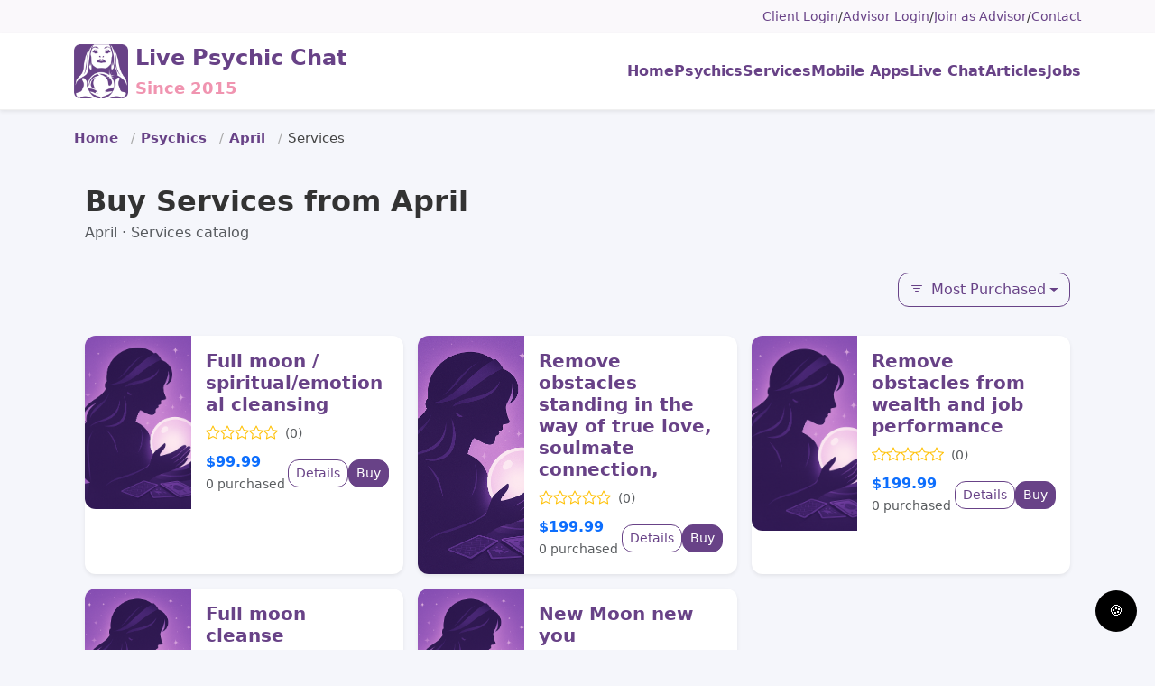

--- FILE ---
content_type: text/html; charset=UTF-8
request_url: https://livepsychicchatapp.com/psychics/99964-april-thomas/services
body_size: 5574
content:
<!DOCTYPE html>
<html lang="en-US">

<head>
    <meta charset="UTF-8">
    <meta name="viewport" content="width=device-width, initial-scale=1">
<!-- 
     -->

    <title>Buy Services from April </title>

    
    <!-- Robots -->
    <meta name="robots" content="index, follow">

    

        

<script type="application/ld+json">{"@context":"https://schema.org","@type":"BreadcrumbList","itemListElement":[{"@type":"ListItem","position":1,"name":"Home","item":"https://livepsychicchatapp.com/"},{"@type":"ListItem","position":2,"name":"Psychics","item":"https://livepsychicchatapp.com/psychics"},{"@type":"ListItem","position":3,"name":"April ","item":"https://livepsychicchatapp.com/psychics/99964-april"},{"@type":"ListItem","position":4,"name":"Services"}]}</script>




    <meta name="keywords" content="April  services, psychic services, April  readings, buy psychic service">
<meta name="description" content="April  offers professional psychic services. Browse, compare, and purchase readings and services directly.">
<meta name="twitter:url" content="https://livepsychicchatapp.com/psychics/99964-april-thomas/services">
<meta name="twitter:title" content="Buy Services from April ">
<meta name="twitter:description" content="April  offers professional psychic services. Browse, compare, and purchase readings and services directly.">
<meta name="twitter:card" content="summary_large_image">
<meta name="twitter:image" content="https://app.livepsychicchatapp.com/images/android/36e4ca8d.jpg?t=1764625965">
<meta property="og:title" content="Buy Services from April ">
<meta property="og:url" content="https://livepsychicchatapp.com/psychics/99964-april-thomas/services">
<meta property="og:description" content="April  offers professional psychic services. Browse, compare, and purchase readings and services directly.">
<meta property="og:site_name" content="Live Psychic Chat">
<meta property="og:image" content="https://app.livepsychicchatapp.com/images/android/36e4ca8d.jpg?t=1764625965">
<meta property="og:image:width" content="1200">
<meta property="og:image:height" content="630">
<meta property="og:type" content="website">
<meta property="fb:admins" content="107128892686008">
<meta property="fb:app_id" content="107128892686008">

<link href="https://livepsychicchatapp.com/psychics/99964-april-thomas/services" rel="canonical">
<link href="/css/chat.css?v=1.2" rel="stylesheet">
<link href="/js/plugins/emoji/animated-emoji.css" rel="stylesheet">
<link href="https://cdn.jsdelivr.net/npm/bootstrap@5.3.3/dist/css/bootstrap.min.css" rel="stylesheet">
<link href="https://cdn.jsdelivr.net/npm/bootstrap-icons@1.11.3/font/bootstrap-icons.css" rel="stylesheet">
<link href="/css/style.css" rel="stylesheet">
<link type="image/x-icon" href="/images/favicon.ico" rel="icon">
        
</head>

<body>
    <!-- primary -->
<!-- Mobile App Download Banner -->
<div id="appBanner" class="d-none bg-primary text-white py-2 px-3"
     style="position:sticky; top:0; z-index:9999;">
    <div class="d-flex align-items-center justify-content-between">
        <div class="me-2">
            <div class="fw-bold">Get the App</div>
            <div class="small">Better notifications, faster chat.</div>
        </div>
        <a id="appBannerBtn" class="btn btn-light btn-sm fw-bold px-3">Download</a>
        <button class="btn btn-sm text-white ms-2" id="appBannerClose"
                style="font-size:20px; line-height:1;">×</button>
    </div>
</div>
    
    <!-- === Top utility bar === -->
    <header class="py-2" style="background:#faf8fb;font-size:0.9rem;">
        <div class="container d-flex justify-content-end flex-wrap gap-2">
                                                <a href="/live-chat/login-client" class="text-decoration-none" style="color:#684287;">Client Login</a> /
                    <a href="https://app.livepsychicchatapp.com/user/login" class="text-decoration-none" style="color:#684287;">Advisor Login</a> /
                    <a href="/live-chat/login-jobseeker" class="text-decoration-none" style="color:#684287;">Join as Advisor</a> /
                    <a href="/contact" class="text-decoration-none" style="color:#684287;">Contact</a>
                                    </div>
    </header>

    <!-- NAVIGATION -->
    <nav class="navbar navbar-expand-lg bg-white shadow-sm py-1">
        <div class="container">
            <a class="navbar-brand d-flex align-items-center" href="/">
                <img src="/images/live-psychic-chat-logo-192.png" height="60"
                    alt="Live Psychic Chat" class="me-2">
                <div>
                    <span class="fw-bold fs-4" style="color:#684287;">Live Psychic Chat</span><br>
                    <small class="fw-semibold" style="color:#f094b0;">Since 2015</small>
                </div>
            </a>

            <button class="navbar-toggler border-0" type="button"
                data-bs-toggle="collapse" data-bs-target="#mainNav"
                aria-controls="mainNav" aria-expanded="false"
                aria-label="Toggle navigation">
                <span class="navbar-toggler-icon"></span>
            </button>

            <div class="collapse navbar-collapse" id="mainNav">
                <ul id="main-menu" class="navbar-nav ms-auto gap-lg-3 fw-medium text-center nav"><li><a href="/" title="Home"><span class="fw-semibold" style="color:#684287;">Home</span></a></li>
<li><a href="/psychics" title="Psychics"><span class="fw-semibold" style="color:#684287;">Psychics</span></a></li>
<li><a href="/services" title="Services"><span class="fw-semibold" style="color:#684287;">Services</span></a></li>
<li><a href="/mobile-apps" title="Mobile Apps"><span class="fw-semibold" style="color:#684287;">Mobile Apps</span></a></li>
<li><a href="/live-chat" title="Live Chat"><span class="fw-semibold" style="color:#684287;">Live Chat</span></a></li>
<li><a href="/articles" title="Articles"><span class="fw-semibold" style="color:#684287;">Articles</span></a></li>
<li><a href="/jobs" title="Jobs"><span class="fw-semibold" style="color:#684287;">Jobs</span></a></li></ul>            </div>
        </div>
    </nav>

    <!-- ======= Alerts + Content ======= -->
    <main class="mb-5">
        <div class="container">
                        <!-- main -->
<div class="content-padding">

  
    <!-- Visible Breadcrumb -->
    <nav aria-label="breadcrumb" class="mb-4">
      <ul class="breadcrumb mb-0" tag="ol"><li class="breadcrumb-item"><a href="/">Home</a></li>
<li class="breadcrumb-item"><a href="/psychics">Psychics</a></li>
<li class="breadcrumb-item"><a href="/psychics/99964-april">April </a></li>
<li class="breadcrumb-item active" aria-current="page">Services</li>
</ul>    </nav>

    
  
  <div class="row g-4">
    <div class="col-12">
      <div class="container py-3">
    <div class="mb-4">
        <h2 class="fw-bold mb-1">Buy Services from April </h2>
        <p class="text-muted mb-0">April  · Services catalog</p>
    </div>

    <div class="row g-3 align-items-center mb-3">
        <div class="col-12">
            
<div class="d-flex justify-content-end mt-2 mb-3">
  <div class="dropdown">
    <button class="btn btn-outline-primary dropdown-toggle d-flex align-items-center"
            type="button"
            id="serviceSortDropdown"
            data-bs-toggle="dropdown"
            aria-expanded="false">
      <i class="bi bi-filter me-2"></i> Most Purchased    </button>

    <ul class="dropdown-menu dropdown-menu-end shadow-sm border-0 rounded-3"
        aria-labelledby="serviceSortDropdown"
        style="--bs-dropdown-bg:#f8f9fa;">
      <li><h6 class="dropdown-header">Sort by</h6></li>
      <li>
        <a class="dropdown-item active" href="/psychics/99964-april-thomas/services?sort=-most-purchased">Most Purchased</a>      </li>
      <li>
        <a class="dropdown-item" href="/psychics/99964-april-thomas/services?sort=-most-ratings">Most Ratings</a>      </li>
    </ul>
  </div>
</div>        </div>
    </div>

    <div id="w0" class=""><div class="row g-3"><div class="col-12 col-md-6 col-lg-4" data-key="0"><div class="card h-100 border-0 shadow-sm">
    <div class="row g-0">
        <div class="col-4">
            <a href="/psychics/99964-april/services/191-full-moon-spiritualemotional-cleansing"><img class="img-fluid h-100 w-100 object-fit-cover rounded-start" src="/images/default-service.jpg" alt="Full moon / spiritual/emotional cleansing"></a>        </div>
        <div class="col-8">
            <div class="card-body d-flex flex-column h-100">
                <h5 class="fw-bold mb-2 text-brand">
                    <a class="text-decoration-none text-brand" href="/psychics/99964-april/services/191-full-moon-spiritualemotional-cleansing">Full moon / spiritual/emotional cleansing</a>                </h5>

                <div class="d-flex align-items-center gap-1 mb-2" aria-label="Rating">
                    <i class="bi bi-star text-warning"></i><i class="bi bi-star text-warning"></i><i class="bi bi-star text-warning"></i><i class="bi bi-star text-warning"></i><i class="bi bi-star text-warning"></i>                    <small class="text-muted ms-2">(0)</small>
                </div>

                <div class="d-flex justify-content-between align-items-center mt-auto">
                    <div>
                        <div class="fw-bold text-primary">$99.99</div>
                        <small class="text-muted"><span id="service191">0</span> purchased</small>
                    </div>
                    <div class="d-flex gap-2">
                        <a class="btn btn-outline-primary btn-sm" href="/psychics/99964-april/services/191-full-moon-spiritualemotional-cleansing">Details</a>                        <a class="btn btn-primary btn-sm btn-buy-services" href="#" data-href="/services/purchase?serviceId=191" data-validate="/services/validate-before-purchase?serviceId=191" data-id="191">Buy</a>                    </div>
                </div>
            </div>
        </div>
    </div>
</div>
</div>
<div class="col-12 col-md-6 col-lg-4" data-key="1"><div class="card h-100 border-0 shadow-sm">
    <div class="row g-0">
        <div class="col-4">
            <a href="/psychics/99964-april/services/192-remove-obstacles-standing-in-the-way-of-true-love-soulmate-connection"><img class="img-fluid h-100 w-100 object-fit-cover rounded-start" src="/images/default-service.jpg" alt="Remove obstacles standing in the way of true love, soulmate connection,"></a>        </div>
        <div class="col-8">
            <div class="card-body d-flex flex-column h-100">
                <h5 class="fw-bold mb-2 text-brand">
                    <a class="text-decoration-none text-brand" href="/psychics/99964-april/services/192-remove-obstacles-standing-in-the-way-of-true-love-soulmate-connection">Remove obstacles standing in the way of true love, soulmate connection,</a>                </h5>

                <div class="d-flex align-items-center gap-1 mb-2" aria-label="Rating">
                    <i class="bi bi-star text-warning"></i><i class="bi bi-star text-warning"></i><i class="bi bi-star text-warning"></i><i class="bi bi-star text-warning"></i><i class="bi bi-star text-warning"></i>                    <small class="text-muted ms-2">(0)</small>
                </div>

                <div class="d-flex justify-content-between align-items-center mt-auto">
                    <div>
                        <div class="fw-bold text-primary">$199.99</div>
                        <small class="text-muted"><span id="service192">0</span> purchased</small>
                    </div>
                    <div class="d-flex gap-2">
                        <a class="btn btn-outline-primary btn-sm" href="/psychics/99964-april/services/192-remove-obstacles-standing-in-the-way-of-true-love-soulmate-connection">Details</a>                        <a class="btn btn-primary btn-sm btn-buy-services" href="#" data-href="/services/purchase?serviceId=192" data-validate="/services/validate-before-purchase?serviceId=192" data-id="192">Buy</a>                    </div>
                </div>
            </div>
        </div>
    </div>
</div>
</div>
<div class="col-12 col-md-6 col-lg-4" data-key="2"><div class="card h-100 border-0 shadow-sm">
    <div class="row g-0">
        <div class="col-4">
            <a href="/psychics/99964-april/services/193-remove-obstacles-from-wealth-and-job-performance"><img class="img-fluid h-100 w-100 object-fit-cover rounded-start" src="/images/default-service.jpg" alt="Remove obstacles from wealth and job performance"></a>        </div>
        <div class="col-8">
            <div class="card-body d-flex flex-column h-100">
                <h5 class="fw-bold mb-2 text-brand">
                    <a class="text-decoration-none text-brand" href="/psychics/99964-april/services/193-remove-obstacles-from-wealth-and-job-performance">Remove obstacles from wealth and job performance</a>                </h5>

                <div class="d-flex align-items-center gap-1 mb-2" aria-label="Rating">
                    <i class="bi bi-star text-warning"></i><i class="bi bi-star text-warning"></i><i class="bi bi-star text-warning"></i><i class="bi bi-star text-warning"></i><i class="bi bi-star text-warning"></i>                    <small class="text-muted ms-2">(0)</small>
                </div>

                <div class="d-flex justify-content-between align-items-center mt-auto">
                    <div>
                        <div class="fw-bold text-primary">$199.99</div>
                        <small class="text-muted"><span id="service193">0</span> purchased</small>
                    </div>
                    <div class="d-flex gap-2">
                        <a class="btn btn-outline-primary btn-sm" href="/psychics/99964-april/services/193-remove-obstacles-from-wealth-and-job-performance">Details</a>                        <a class="btn btn-primary btn-sm btn-buy-services" href="#" data-href="/services/purchase?serviceId=193" data-validate="/services/validate-before-purchase?serviceId=193" data-id="193">Buy</a>                    </div>
                </div>
            </div>
        </div>
    </div>
</div>
</div>
<div class="col-12 col-md-6 col-lg-4" data-key="3"><div class="card h-100 border-0 shadow-sm">
    <div class="row g-0">
        <div class="col-4">
            <a href="/psychics/99964-april/services/194-full-moon-cleanse"><img class="img-fluid h-100 w-100 object-fit-cover rounded-start" src="/images/default-service.jpg" alt="Full moon cleanse"></a>        </div>
        <div class="col-8">
            <div class="card-body d-flex flex-column h-100">
                <h5 class="fw-bold mb-2 text-brand">
                    <a class="text-decoration-none text-brand" href="/psychics/99964-april/services/194-full-moon-cleanse">Full moon cleanse</a>                </h5>

                <div class="d-flex align-items-center gap-1 mb-2" aria-label="Rating">
                    <i class="bi bi-star text-warning"></i><i class="bi bi-star text-warning"></i><i class="bi bi-star text-warning"></i><i class="bi bi-star text-warning"></i><i class="bi bi-star text-warning"></i>                    <small class="text-muted ms-2">(0)</small>
                </div>

                <div class="d-flex justify-content-between align-items-center mt-auto">
                    <div>
                        <div class="fw-bold text-primary">$99.99</div>
                        <small class="text-muted"><span id="service194">0</span> purchased</small>
                    </div>
                    <div class="d-flex gap-2">
                        <a class="btn btn-outline-primary btn-sm" href="/psychics/99964-april/services/194-full-moon-cleanse">Details</a>                        <a class="btn btn-primary btn-sm btn-buy-services" href="#" data-href="/services/purchase?serviceId=194" data-validate="/services/validate-before-purchase?serviceId=194" data-id="194">Buy</a>                    </div>
                </div>
            </div>
        </div>
    </div>
</div>
</div>
<div class="col-12 col-md-6 col-lg-4" data-key="4"><div class="card h-100 border-0 shadow-sm">
    <div class="row g-0">
        <div class="col-4">
            <a href="/psychics/99964-april/services/1106-new-moon-new-you"><img class="img-fluid h-100 w-100 object-fit-cover rounded-start" src="/images/default-service.jpg" alt="New Moon new you"></a>        </div>
        <div class="col-8">
            <div class="card-body d-flex flex-column h-100">
                <h5 class="fw-bold mb-2 text-brand">
                    <a class="text-decoration-none text-brand" href="/psychics/99964-april/services/1106-new-moon-new-you">New Moon new you</a>                </h5>

                <div class="d-flex align-items-center gap-1 mb-2" aria-label="Rating">
                    <i class="bi bi-star text-warning"></i><i class="bi bi-star text-warning"></i><i class="bi bi-star text-warning"></i><i class="bi bi-star text-warning"></i><i class="bi bi-star text-warning"></i>                    <small class="text-muted ms-2">(0)</small>
                </div>

                <div class="d-flex justify-content-between align-items-center mt-auto">
                    <div>
                        <div class="fw-bold text-primary">$99.99</div>
                        <small class="text-muted"><span id="service1106">0</span> purchased</small>
                    </div>
                    <div class="d-flex gap-2">
                        <a class="btn btn-outline-primary btn-sm" href="/psychics/99964-april/services/1106-new-moon-new-you">Details</a>                        <a class="btn btn-primary btn-sm btn-buy-services" href="#" data-href="/services/purchase?serviceId=1106" data-validate="/services/validate-before-purchase?serviceId=1106" data-id="1106">Buy</a>                    </div>
                </div>
            </div>
        </div>
    </div>
</div>
</div></div><div class="row mt-3"><div class="col-12"></div></div></div>
    </div>
  </div>

</div>
        </div>
    </main>

    <!-- ======= Footer ======= -->
    <section class="footer-menu py-5" style="background:#1d1525;color:#ccc;">
        <div class="container">
            <div class="row gy-4">
                <div class="col-12 col-md-3">
                    <h5 class="text-white">Specializations</h5>
                    <ul class="list-unstyled"><li><a href="/specializations/psychic-reading">Psychic Reading</a></li>
<li><a href="/specializations/tarot-reading">Tarot Reading</a></li>
<li><a href="/specializations/love-relationship">Love &amp; Relationship</a></li>
<li><a href="/specializations/single-dating">Single &amp; Dating</a></li></ul>                </div>

                <div class="col-12 col-md-3">
                    <h5 class="text-white">Pages</h5>
                    <ul class="list-unstyled"><li><a href="/top-psychics">Top Psychics</a></li>
<li><a href="/free-psychic-reading">Free Psychic Reading</a></li>
<li><a href="/live-chat">Live Chat</a></li>
<li><a href="/life-coaches">Life Coaches</a></li>
<li><a href="/about">About</a></li>
<li><a href="/testimonials">Testimonials</a></li>
<li><a href="/feedback">Feedback</a></li>
<li><a href="/affiliate-program">Affiliate Program</a></li>
<li><a href="/refer-and-earn-cash">Refer &amp; Earn Cash</a></li></ul>                </div>

                <div class="col-12 col-md-3">
                    <h5 class="text-white">Terms</h5>
                    <ul class="list-unstyled"><li><a href="/terms-and-conditions">Terms and Conditions</a></li>
<li><a href="/privacy-policy">Privacy Policy</a></li>
<li><a href="/referral-program-terms">Referral Program Terms</a></li>
<li><a href="/advisor-terms-and-conditions">Advisor Terms and Conditions</a></li>
<li><a href="/dmca-takedown-policy">DMCA Takedown Policy</a></li></ul>                </div>

                <div class="col-12 col-md-3">
                    <h5 class="text-white">Help & Contact</h5>
                    <ul class="list-unstyled"><li><a href="/how-does-it-work">How Does It Work?</a></li>
<li><a href="/help">Help</a></li>
<li><a href="/faq">FAQs</a></li>
<li><a href="/contact">Contact Us</a></li></ul>                </div>
            </div>

            <div class="text-center mt-5">
                <div class="text-white-50 mb-3">For entertainment purposes only.</div>
                <p class="small text-secondary mb-0">
                    © 2025 <a href="/" class="text-decoration-none text-light">Live Psychic Chat</a><br>
                    A creation of <a href="https://www.purpledotdigital.com/"
                        target="_blank" class="text-decoration-none text-light">Purple Dot Digital</a>
                </p>
                <div class="mt-3">
                    <a href="https://facebook.com/livepsychicchat" target="_blank" class="text-light me-3"><i class="bi bi-facebook"></i></a>
                    <a href="https://twitter.com/livepsychicapp" target="_blank" class="text-light"><i class="bi bi-twitter"></i></a>
                </div>
            </div>
        </div>
    </section>

    <!-- ======= Modals ======= -->
    <div class="modal fade" id="liveChatModal" tabindex="-1" aria-hidden="true">
        <div class="modal-dialog modal-lg modal-dialog-centered">
            <div class="modal-content">
                <div class="modal-header">
                    <h5 class="modal-title">Live Chat</h5>
                    <button type="button" class="btn-close" data-bs-dismiss="modal" aria-label="Close"></button>
                </div>
                <div class="modal-body p-0">
                    <iframe src="about:blank" frameborder="0" width="100%" height="525"></iframe>
                </div>
            </div>
        </div>
    </div>

    <div class="modal fade" id="videoIntroModal" tabindex="-1" aria-hidden="true">
        <div class="modal-dialog modal-lg modal-dialog-centered">
            <div class="modal-content">
                <div class="modal-header">
                    <h5 class="modal-title">Video Readings</h5>
                    <button type="button" class="btn-close" data-bs-dismiss="modal" aria-label="Close"></button>
                </div>
                <div class="modal-body"></div>
            </div>
        </div>
    </div>

    <div id="loadingOverlay" class="loading-overlay d-none">
        <div class="spinner-border text-brand" role="status"></div>
    </div>
    <div id="modal-root"></div>
    <script src="/js/vendor/jquery-3.6.0.min.js"></script>
<script src="/assets/2c81e531/yii.js"></script>
<script src="/js/fix-modalmanager.js"></script>
<script src="/js/bootstrap-growl.min.js"></script>
<script src="/js/jquery.lazyscrollloading-min.js"></script>
<script src="/js/linkify.min.js"></script>
<script src="/js/linkify-jq.min.js"></script>
<script src="/js/chat.js?v=1.3.5"></script>
<script src="/js/chat-functions.js?v=1.2"></script>
<script src="/js/vendor/bootstrap.bundle.min.js"></script>
<script src="/js/vendor/bootbox.min.js"></script>
<script src="/js/vendor/jquery.pjax.js"></script>
<script src="/js/app.js?v=1.0.0"></script>
<script src="/js/functions.js?v=1.0.6"></script>    <!-- COOKIE BUTTON -->
    <div id="cookie-btn" style="
    position: fixed;
    bottom: 20px;
    right: 20px;
    background:#000;
    color:#fff;
    width: 46px;
    height: 46px;
    border-radius:50%;
    display:flex;
    align-items:center;
    justify-content:center;
    cursor:pointer;
    z-index:9999;
">
        🍪
    </div>

    <!-- COOKIE MODAL -->
    <div id="cookie-modal" style="
    position: fixed;
    bottom: 80px;
    right: 20px;
    width: 320px;
    padding: 20px;
    background: #fff;
    border-radius: 12px;
    box-shadow: 0 4px 20px rgba(0,0,0,0.2);
    z-index: 99999;
    display:none;
">
        <h4 style="margin-top:0;">Cookies</h4>
        <p style="font-size:14px;">
            We use cookies to improve your experience and run analytics.
            Click “Accept” to enable Google Analytics. You can reject anytime.
        </p>
        <button id="cookie-accept" class="btn btn-success btn-sm">Accept</button>
        <button id="cookie-reject" class="btn btn-secondary btn-sm">Reject</button>
    </div>
    <script>
        // Show modal when circle is clicked
        document.getElementById('cookie-btn').onclick = function() {
            document.getElementById('cookie-modal').style.display = 'block';
        };

        // Save consent + load GA
        document.getElementById('cookie-accept').onclick = function() {
            localStorage.setItem('cookie_consent', 'accepted');
            document.getElementById('cookie-modal').style.display = 'none';
            loadGA();
        };

        // Save rejection
        document.getElementById('cookie-reject').onclick = function() {
            localStorage.setItem('cookie_consent', 'rejected');
            document.getElementById('cookie-modal').style.display = 'none';
        };

        // Auto-load GA if accepted previously
        window.addEventListener('load', function() {
            if (localStorage.getItem('cookie_consent') === 'accepted') {
                loadGA();
            }
        });

        // Function to load Google Analytics dynamically
        function loadGA() {
            if (window.ga_loaded) return;
            window.ga_loaded = true;

            var gtag = document.createElement('script');
            gtag.async = true;
            gtag.src = "https://www.googletagmanager.com/gtag/js?id=G-3TW32S8CH6";
            document.head.appendChild(gtag);

            gtag.onload = function() {
                window.dataLayer = window.dataLayer || [];

                function gtag() {
                    dataLayer.push(arguments);
                }
                gtag('js', new Date());
                gtag('config', 'G-3TW32S8CH6');
            };
        }
    </script>
    <script>
document.addEventListener("DOMContentLoaded", function () {
    const banner = document.getElementById("appBanner");
    const closeBtn = document.getElementById("appBannerClose");
    const btn = document.getElementById("appBannerBtn");

    // Don't show again if dismissed
    if (localStorage.getItem("hideAppBanner") === "1") return;

    const ua = navigator.userAgent.toLowerCase();
    const isAndroid = ua.includes("android");
    const isIOS = /iphone|ipad|ipod/.test(ua);

    // Only mobile
    const isMobile = isAndroid || isIOS;

    if (!isMobile) return;

    // Set correct store link
    if (isIOS) {
        btn.href = "https://geo.itunes.apple.com/app/live-psychic-chat/id1049394861";
    } else if (isAndroid) {
        btn.href = "https://play.google.com/store/apps/details?id=com.purpledotdigital.livepsychic";
    }

    // Show banner
    banner.classList.remove("d-none");

    // Dismiss
    closeBtn.addEventListener("click", function () {
        banner.remove();
        localStorage.setItem("hideAppBanner", "1");
    });
});
</script>
</body>

</html>


--- FILE ---
content_type: text/css
request_url: https://livepsychicchatapp.com/css/chat.css?v=1.2
body_size: 530
content:
.chat
{
    list-style: none;
    margin: 0;
    padding: 0;
}
.chat li
{
    margin-bottom: 10px;
    padding-bottom: 5px;
    border-bottom: 1px dotted #B3A9A9;
}

.chat li.left .chat-body
{
    margin-left: 60px;
}

.chat li.right .chat-body
{
    margin-right: 60px;
}

.chat li.right p{
    text-align: left;
}
.chat li .chat-body p
{
    margin: 0;
    color: #777777;
    text-align: left;
}
.chat-avatar{
    width: 50px;
    height: auto;
}
.panel .slidedown .glyphicon, .chat .glyphicon
{
    margin-right: 5px;
}

.panel-body.chat-wrapper
{
    overflow-y: scroll;
    height: 250px;
}
.btn-send{
    color: #FFFFFF;
    cursor: pointer;
    background-color: #684287;
}
.chat-header{
    padding-left: 0px;
}
.chat-header a{
    text-decoration: underline;
    color: #ffffff;
}
.chat-header a:hover{
    color: #ffffff;
}
#chatMessage{
    resize: vertical;
}
.app-user-view .panel{
    margin-bottom: 10px;
}
.app-user-view .panel:last-child{
    margin-bottom: 0px;
}
.unanswered-msg{
    margin-top: 5px;
}
.btn-view-msg{
    position: relative;
    top: 8px;
}
@media (max-width: 640px){

    .app-user-view{
        margin: 5px -10px;
    }
    .app-user-view .panel{
        margin-bottom: 5px;
    }
    .app-user-view .panel:last-child{
        margin-bottom: 0px;
    }
    .app-user-view .panel-footer, .app-user-view .panel-heading{
        padding: 5px;
    }
    .app-user-view .panel-body.chat-wrapper{
        padding: 5px;
        height: 200px;
    }
}

--- FILE ---
content_type: text/css
request_url: https://livepsychicchatapp.com/js/plugins/emoji/animated-emoji.css
body_size: 432
content:
.emojionearea-button{
    display: none !important;
}
.popover {
    width: 350px !important; /* Fixed popover width */
    max-width: 350px !important;
}
.popover-content {
    height: 350px; /* Fixed height */
    overflow-y: auto; /* Enable scrolling instead of resizing */
}
.nav-emoji a {
    padding: 5px 10px !important;
}
.emoji-container {
    display: flex;
    flex-wrap: wrap;
    justify-content: start;
    max-height: 250px;
    overflow-y: auto;
    will-change: transform; /* GPU acceleration */
}
.emoji-item {
    width: 32px;
    height: 32px;
    cursor: pointer;
}
.nav-pills, .nav-tabs {
    margin-bottom: 10px;
}
.emoji-static, .emoji-animated {
    display: flex;
    align-items: center;
    justify-content: center;
}
.emoji-static img, .emoji-animated img {
    width: 24px;
    height: 24px;
}
.emoji-animated img {
    object-fit: contain;
    image-rendering: crisp-edges; /* Better WebP quality */
}

--- FILE ---
content_type: text/css
request_url: https://livepsychicchatapp.com/css/style.css
body_size: 9830
content:
:root {
    --brand: #684287;
    --brand-light: #7a53a0;
    --bs-border-radius: 12px;
    --bs-border-radius-sm: 12px;
    --bs-border-radius-lg: 12px;
    --bs-border-radius-xl: 12px;
    --bs-border-radius-xxl: 12px;

    --bs-border-radius-pill: 12px;
}

/* Force override anything custom */
.rounded,
.rounded-sm,
.rounded-lg,
.rounded-xl,
.rounded-xxl,
.card,
.btn,
.form-control,
.dropdown-menu,
.modal-content,
.alert,
.badge,
.navbar,
.list-group-item,
.input-group-text,
.pagination .page-link {
    border-radius: 12px !important;
}

body {
    background: #f5f6fb;
    font-family: 'Inter', system-ui, sans-serif;
    color: #333;
    margin: 0;
}

body.cursor-wait,
body.cursor-wait * {
    cursor: progress !important;
}

.content-padding{
    padding-top:20px;
}

.bg-lavender {
  background-color: #f3ecfa; /* soft lavender tone */
}

a {
    text-decoration: none;
}

.link-accent {
  color: #e85ca1;
  font-weight: 600;
  text-decoration: none;
  /* transition: color 0.25s ease; */
}
.link-accent:hover {
  color: #d04b8d;
  text-decoration: underline;
}

/* ---------- SPACING SYSTEM ---------- */
.section {
    padding-top: 4.5rem;
    padding-bottom: 4.5rem;
}

.section-lg {
    padding-top: 6rem;
    padding-bottom: 6rem;
}

.section-sm {
    padding-top: 3rem;
    padding-bottom: 3rem;
}

.section-title {
  font-weight: 700;
  color: var(--brand);
  text-align: center;
  line-height: 1.2;
  letter-spacing: -0.01em;
  margin-top: 0rem;       /* consistent vertical rhythm */
  margin-bottom: 0rem;  /* balanced gap before content */
}

.section-title-psychics {
  margin-top: 5rem;       /* extra breathing room after filters */
  margin-bottom: 2.5rem;  /* slightly tighter for visual balance */
}

.section-sm.bg-white {
  position: relative;
  width: 100vw;
  left: 50%;
  right: 50%;
    padding-top: 6rem !important;   /* top breathing space */
  padding-bottom: 6rem !important; /* bottom spacing */
  margin-left: -50vw;
  margin-right: -50vw;
  background: #fff !important;
  box-shadow: 0 -1px 0 rgba(0,0,0,0.05);
}

/* Uniform horizontal padding for SEO content on mobile */
@media (max-width: 767.98px) {
  .section-sm.bg-white .container {
    padding-left: 1.25rem !important;  /* ~20px */
    padding-right: 1.25rem !important;
  }
    .article-card .col-md-4 {
        padding: 0 !important;
    }

    /* Make the image full width */
    .article-card img {
        width: 100% !important;
        padding: 0 14px;
        height: auto;
        display: block;
        border-radius: 16px !important; /* keep your rounded look */
    }
}

.btn-brand {
  background: var(--brand);
  border: none;
  color: #fff;
  font-weight: 600;
  border-radius: 10px;
  padding: 10px 24px;
  letter-spacing: .02em;
  box-shadow: 0 4px 12px rgba(104, 66, 135, 0.25);
  transition: background-color .25s ease, box-shadow .25s ease;
}

.btn-brand:hover {
  background: var(--brand-light);
  color: #fff;
  box-shadow: 0 4px 16px rgba(104, 66, 135, 0.35);
}

.btn-outline-primary,
.show > .btn-outline-primary.dropdown-toggle {
  border-color: var(--brand) !important;
  color: var(--brand) !important;
}

.btn-brand-outline-secondary {
    padding: 10px 24px;           /* same padding as btn-brand */
    border-radius: 10px;          /* same radius */
    font-weight: 600;             /* same weight */
    min-width: 95px;
    border-color: #d6d6d6;
    color: #555;
    transition: all 0.25s ease;
}

.btn-brand-outline-secondary :hover {
    background-color: #eee;
    color: #222;
}

.btn-tip {
    border-radius: 10px;
    font-weight: 600;
    min-width: 95px;
    border: 2px solid #28a745; /* green */
    color: #28a745;
    background: #fff;
    transition: all .25s ease;
    display: inline-flex;
    align-items: center;
    justify-content: center;
}

.btn-tip i {
    font-size: 1.1rem;
}

.btn-tip:hover {
    background: #28a745;
    color: #fff;
    box-shadow: 0 4px 14px rgba(40, 167, 69, 0.3);
}

/* Block (red) */
.btn-blocker {
    padding: 10px 24px;
    border-radius: 10px;
    font-weight: 600;
    letter-spacing: .02em;
    background: #dc3545;
    color: #fff;
    box-shadow: 0 4px 12px rgba(220, 53, 69, 0.25);
    transition: background-color .25s ease, box-shadow .25s ease;
    display: inline-flex;
    align-items: center;
    justify-content: center;
}

.btn-blocker:hover {
    background: #c82333;
    box-shadow: 0 4px 16px rgba(220, 53, 69, 0.35);
    color: #fff;
}

/* Unblock (green) */
.btn-unblock {
    padding: 10px 24px;
    border-radius: 10px;
    font-weight: 600;
    letter-spacing: .02em;
    background: #28a745;
    color: #fff;
    box-shadow: 0 4px 12px rgba(40, 167, 69, 0.25);
    transition: background-color .25s ease, box-shadow .25s ease;
    display: inline-flex;
    align-items: center;
    justify-content: center;
}

.btn-unblock:hover {
    background: #218838;
    box-shadow: 0 4px 16px rgba(40, 167, 69, 0.35);
    color: #fff;
}

.btn-brand-danger {
  background: #dc3545; /* base red */
  border: none;
  color: #fff;
  font-weight: 600;
  border-radius: 10px;
  padding: 10px 24px;
  letter-spacing: .02em;
  box-shadow: 0 4px 12px rgba(220, 53, 69, 0.25);
  transition: background-color .25s ease, box-shadow .25s ease;
}

.btn-brand-danger:hover {
  background: #e85a68; /* lighter red */
  color: #fff;
  box-shadow: 0 4px 16px rgba(220, 53, 69, 0.35);
}

/* BUSY (red) */
.btn-brand-busy {
  background: #dc3545;
  border: none;
  color: #fff;
  font-weight: 600;
  border-radius: 10px;
  padding: 10px 24px;
  letter-spacing: .02em;
  box-shadow: 0 4px 12px rgba(220, 53, 69, 0.25);
  transition: background-color .25s ease, box-shadow .25s ease;
}

.btn-brand-busy:hover {
  background: #bb2d3b;
  color: #fff;
  box-shadow: 0 4px 16px rgba(220, 53, 69, 0.35);
}

/* OFFLINE (grey) */
.btn-brand-offline {
  background: #e9ecef;
  border: none;
  color: #6c757d;
  font-weight: 600;
  border-radius: 10px;
  padding: 10px 24px;
  letter-spacing: .02em;
  /* box-shadow: 0 4px 12px rgba(108, 117, 125, 0.25); */
  transition: background-color .25s ease, box-shadow .25s ease;
}

.btn-brand-offline:hover {
  background: #d7dbdf;
  color: #6c757d;
  box-shadow: 0 4px 16px rgba(108, 117, 125, 0.35);
}

.btn-outline-primary:hover,
.btn-outline-primary:focus,
.btn-outline-primary:active,
.show > .btn-outline-primary.dropdown-toggle:focus {
  background-color: var(--brand) !important;
  border-color: var(--brand) !important;
  color: #fff !important;
  box-shadow: none !important;
}

/* Dropdown menu base */
.dropdown-menu {
  background-color: #f8f9fa !important; /* soft grey */
  border: 1px solid #ddd !important;
  border-radius: 10px !important;
  box-shadow: 0 6px 18px rgba(0,0,0,0.08) !important;
}

/* Menu items */
.dropdown-menu .dropdown-item {
  color: #333 !important;
  transition: all 0.25s ease;
}

/* Hover */
.dropdown-menu .dropdown-item:hover {
  background-color: var(--brand-light) !important;
  color: #fff !important;
}

/* Active or selected */
.dropdown-menu .dropdown-item.active,
.dropdown-menu .dropdown-item:active,
.dropdown-menu .dropdown-item:focus {
  background-color: var(--brand) !important;
  color: #fff !important;
}

.btn-spaced {
    margin-bottom: 2rem;
}

.btn-pink {
  background-color: #e85ca1;
  color: #fff;
  font-weight: 600;
  border: none;
  border-radius: 10px;
  padding: 10px 24px;
  letter-spacing: 0.02em;
  transition: background-color 0.25s ease, transform 0.15s ease;
}

.btn-pink:hover {
  background-color: #d04b8d;
  color: #fff;
}

.btn-pink:active {
  box-shadow: none;
}

.hero {
  position: relative;
  width: 100vw;
  left: 50%;
  right: 50%;
  margin-left: -50vw;
  margin-right: -50vw;
  background: linear-gradient(135deg, #fff 60%, #f8eaf3); /* lilac-pink wash */
  text-align: center;
  padding: 90px 20px 100px !important; /* balanced vertical rhythm */
}

.hero h1 {
  color: var(--brand);
  font-weight: 700;
  font-size: 2.6rem;
  letter-spacing: -0.01em;
  margin-bottom: 1.5rem;
}

.hero p {
  max-width: 700px;
  margin: 0 auto 1.75rem;
  color: #555;
  font-size: 1.15rem;
  line-height: 1.7;
}

.heading-primary{
    color: var(--brand);
}

.heading-dashboard {
    color: var(--brand);
    margin-bottom: 2.5rem;;
}

.store-badges {
    margin-top: 2rem;
    margin-bottom: 1rem;
}

.store-badges img {
    height: 48px;
    margin: 10px;
}

/* Universal badge fix */
.badge,
.label,
.count-badge,
.message-count,
.unread-count {
    background-color: #e60023 !important; /* red */
    color: #fff !important;
    border-radius: 20px !important;
    padding: 2px 8px !important;
    font-size: 12px !important;
    font-weight: 600 !important;
    line-height: 1 !important;
    display: inline-block !important;
}

/* --- Search & Filter Section --- */
.search-filter {
  background: #fff;
  border-radius: 16px;
  box-shadow: 0 3px 12px rgba(0, 0, 0, 0.05);
  padding: 22px 28px;
  margin-bottom: 2.5rem;
  width: 100%;
}

/* Input, select, button height + spacing */
.search-filter select.form-select,
.search-filter input.form-control,
.search-filter .btn {
  height: 46px;
  font-size: 0.95rem;
  border-radius: 10px;
  padding: 0 14px;
}

.search-filter .btn-outline-secondary,
.search-filter .btn-brand {
    line-height: 1;
    /* ensures vertical centering stays perfect */
}

/* Filter bar (below search) spacing control */
.filter-bar {
  margin-top: 0rem;      /* gap between search and filter */
  margin-bottom: 0rem;    /* gap below filter before psychics */
  padding-top: 0rem;     /* optional internal balance */
  padding-bottom: 0rem;
}

@media (max-width: 767.98px) {
  #searchForm .d-flex {
    flex-wrap: wrap !important;
  }
  #searchForm .d-flex > div {
    width: 100% !important;
  }
  #searchForm .btn {
    width: 100%;
  }
}

/* --- card styles (from card.html) --- */
.psychic-card {
    border: none;
    border-radius: 22px;
    background: #fff;
    box-shadow: 0 10px 25px rgba(0, 0, 0, .08);
    text-align: center;
    position: relative;
    padding: 28px 24px 32px;
    transition: .25s all ease;
}

.psychic-card:hover {
    transform: none;
    /* remove hover lift */
    box-shadow: 0 14px 36px rgba(0, 0, 0, 0.1);
    /* keep a soft shadow */
}

.psychic-card .name {
  display: flex;
  align-items: center;
  justify-content: center;
  gap: 6px;
  flex-wrap: nowrap;
}

.psychic-card .badges {
  min-height: 28px; /* enough for 1 row of badges */
  display: flex;
  justify-content: center;
  align-items: center;
  gap: 6px;
}

.badge-live {
    position: absolute;
    top: 18px;
    right: 18px;
    background: #dc3545;
    color: #fff;
    font-weight: 600;
    border-radius: 18px;
    padding: 6px 12px;
    font-size: 0.85rem;
    display: flex;
    align-items: center;
    gap: 6px;
    box-shadow: 0 6px 14px rgba(220, 53, 69, .3);
}

.avatar {
    width: 80px;
    height: 80px;
    border-radius: 50%;
    object-fit: cover;
}

.psychic-card h2 {
    font-weight: 700;
    font-size: 1.35rem;
    margin-top: 16px;
    margin-bottom: 6px;
    color: #212529;
}

.online {
    color: #28a745;
    font-weight: 600;
    font-size: 0.95rem;
}

.rating i {
    color: #ffc107;
}

.rating span {
    color: #6c757d;
    font-weight: 500;
}

/* ===== Pill / Tag styles ===== */

.pill {
    display: block;
    background: #f8f9fa;
    color: #333;
    border-radius: 50px;
    font-size: 0.875rem;
    font-weight: 600;
    border: 1px solid #e5e5e5;
    transition: background 0.15s, color 0.15s;
}

.pill:hover {
    background: #eee;
    color: #000;
}

.badge-tag {
    display: inline-block;
    font-size: 0.7rem;
    /* slightly smaller */
    font-weight: 600;
    border-radius: 20px;
    padding: 4px 10px;
    /* reduced height */
    color: #fff;
    text-transform: capitalize;
}

/* Primary brand-based pills */
.badge-tag.purple {
    background: #7b4bc4;
    /* your brand purple */
}

/* Soft complementary set for categories */
.badge-tag.blue {
    background: #4c73e6;
    /* cooler blue */
}

.badge-tag.pink {
    background: #e85ca1;
    /* from logo accent pink */
}

.badge-tag.teal {
    background: #3ab9b2;
    /* optional neutral tone for variety */
}

.badge-tag.gold {
    background: #f1b44c;
    /* warm category option */
}

.meta {
    color: #5f6368;
    font-size: 0.95rem;
    line-height: 1.5;
}

.btn-main {
    width: 100%;
    background: #2563eb;
    /* normal bright blue */
    color: #fff;
    border: none;
    border-radius: 14px;
    padding: 12px;
    font-weight: 600;
    font-size: 1rem;
    box-shadow: 0 8px 20px rgba(37, 99, 235, .25);
    transition: background-color 0.3s ease, box-shadow 0.3s ease;
}

.btn-main:hover {
    background: #153ba8;
    /* noticeably darker royal blue */
    color: #fff !important;
    /* lock text color */
    box-shadow: 0 6px 18px rgba(21, 59, 168, .3);
    /* richer, deeper glow */
}

.online-glow {
    animation: pulse 1.5s infinite;
    box-shadow: 0 0 20px rgba(25, 135, 84, .4);
}

@keyframes pulse {
    0% {
        box-shadow: 0 0 0 rgba(25, 135, 84, .4);
    }

    50% {
        box-shadow: 0 0 10px rgba(25, 135, 84, .5);
    }

    100% {
        box-shadow: 0 0 0 rgba(25, 135, 84, .4);
    }
}

.rate {
    color: #6c757d;
    font-size: 0.9rem;
    margin-top: 6px;
}

/* Pagination */
.pagination {
    flex-wrap: wrap;
    gap: 0.5rem;
    margin-top: 4rem !important; 
    margin-bottom: 4rem !important; 
}

.pagination .disabled {
  display: none !important; /* hide prev/next when inactive */
}

.pagination .disabled .page-link i {
  opacity: 0.3;
  pointer-events: none;
}

.pagination .page-item {
  margin: 0 !important; /* reset bootstrap margins */
}

.pagination .page-link {
  border-radius: 50% !important;
  width: 44px;
  height: 44px;
  display: flex;
  align-items: center;
  justify-content: center;
  font-weight: 600;
  color: var(--brand);
  background: #fff;
  border: 1px solid #ddd;
  transition: all 0.25s ease;
}

.pagination .page-link:hover {
  background-color: var(--brand-light);
  color: #fff !important;
}

.pagination .active .page-link {
  background-color: var(--brand);
  color: #fff !important;
  border-color: var(--brand);
}

.pagination .page-link i {
  font-size: 1rem;
  line-height: 1;
}

/* Testimonials */
.psychic-avatar-wrapper {
  width: 60px;
  height: 60px;
  flex-shrink: 0;
}

.psychic-avatar {
  width: 100%;
  height: 100%;
  object-fit: cover;
  border-radius: 50%;
}

.client-avatar-wrapper {
  width: 40px;
  height: 40px;
  flex-shrink: 0;
}

.client-avatar {
  width: 100%;
  height: 100%;
  object-fit: cover;
  border-radius: 50%;
}

/* .testimonial-item {
  height: 100%;
  display: flex;
  flex-direction: column;
  justify-content: space-between;
  min-height: 300px;
  max-height: 400px;
  overflow: hidden;
} */
.testimonial-item {
  flex: 0 0 400px;      /* fixed width for each card */
  max-width: 400px;     /* prevent expansion */
  min-width: 400px;     /* prevent shrinking */
  margin: 0 auto;       /* center within carousel/grid */
}

.testimonial-text {
  display: -webkit-box;
  -webkit-line-clamp: 3;
  -webkit-box-orient: vertical;
  overflow: hidden;
  text-overflow: ellipsis;
}

.testimonial-item:hover {
  transform: translateY(-6px);
  box-shadow: 0 12px 25px rgba(0, 0, 0, 0.08);
}

.text-brand {
  color: #684287;
}

.testimonial-section {
  padding-top: 2rem !important;     /* generous top spacing */
  padding-bottom: 4rem !important;  /* equal bottom spacing */
  margin-top: 0 !important;
  margin-bottom: 0 !important;
}

.testimonial-carousel-btn {
    top: 50% !important;
    transform: translateY(-50%) !important;
    bottom: auto !important;
    height: 48px;
    width: 48px;
    border-radius: 50%;
    display: flex !important;
    align-items: center;
    justify-content: center;
    background: white;
    box-shadow: 0 4px 12px rgba(0,0,0,0.08);
    border: none;
}

.testimonial-carousel-btn:hover {
    background: #f3f3f3;
}

.testimonial-carousel-btn span {
    filter: invert(1) brightness(0);
    width: 18px;
    height: 18px;
}

.testimonial-carousel-btn:hover span {
    filter: invert(1) brightness(10);
}

.testimonial-section .container {
    background: transparent !important;
}

.content-padding .testimonial-section {
    background: transparent !important;
}


.content-padding .testimonial-section {
    background: transparent !important;
}

.content-padding .testimonial-section .container {
    background: transparent !important;
}

.content-padding .testimonial-section .carousel-item {
    background: transparent !important;
}

.content-padding .testimonial-section {
    padding-left: 0 !important;
    padding-right: 0 !important;
}

.content-padding {
    background: transparent !important; /* cleanest fix */
}

.page-bottom-pad {
    padding-bottom: 30px !important;
}

/* Carousel spacing */
.owl-carousel .owl-stage {
  display: flex;
  gap: 1.25rem !important;
}

/* Navigation buttons */
.owl-nav button {
  position: absolute;
  top: 50%;
  transform: translateY(-50%);
  width: 44px;
  height: 44px;
  border-radius: 50%;
  background: #684287 !important;
  color: #fff !important;
  box-shadow: 0 4px 12px rgba(104, 66, 135, 0.3);
  transition: all 0.2s ease;
}
.owl-nav button:hover {
  background: #553472 !important;
}
.owl-nav button.owl-prev { left: -60px; }
.owl-nav button.owl-next { right: -60px; }
.owl-nav button span {
  font-size: 1.4rem;
  line-height: 1;
}

/* Reduce gap below carousel */
.testimonial-section .owl-carousel {
  margin-bottom: 1.5rem !important;
}

.testimonial-section .card{
  min-height:360px;
  max-height:380px;
  width:400px;                 /* fixed visual width so short text doesn't shrink */
  border-radius:16px;
}

@media (max-width: 767.98px) {
  /* show only first card inside each slide */
  .testimonial-section .carousel-item .col-md-6,
  .testimonial-section .carousel-item .col-lg-4 {
    display: none !important;
  }

  .testimonial-section .carousel-item .col-md-6:first-child,
  .testimonial-section .carousel-item .col-lg-4:first-child {
    display: flex !important;
    flex: 0 0 100% !important;
    max-width: 100% !important;
  }

  /* center the single card */
  .testimonial-section .carousel-item .row {
    justify-content: center !important;
  }
}

/* === Fix for testimonial cards being cut off === */
#testimonialCarousel .carousel-inner {
    overflow: visible !important;
}

.testimonial-section .container {
    overflow: visible;
}

.carousel-control-prev-icon,
.carousel-control-next-icon {
  filter: invert(1) brightness(10);
  width: 1.25rem;
  height: 1.25rem;
}
.carousel-control-prev:hover,
.carousel-control-next:hover {
  background: linear-gradient(145deg, #7a53a0, #684287);
}

/* ===== Footer refined vertical spacing ===== */
footer {
  background: #1d1525;
  color: #ccc;
  margin-top: 5rem;
  padding-top: 5rem;
  padding-bottom: 3rem;
}

/* Headings & links */
.footer-menu h5 {
  color: #fff;
  font-weight: 600;
  margin-bottom: 1.25rem !important; /* space below each heading */
}

footer ul li + li {
  margin-top: 0.6rem; /* ~10px vertical spacing between links */
}


footer a {
    color: #ccc;
    transition: color 0.25s ease;
}

footer a:hover {
    color: #fff;
}

/* Vertical gap between links inside lists */
footer ul li+li {
    margin-top: 0.6rem;
    /* ~10px gap between links */
}

/* Space between top link columns and bottom CTA block */
footer .row {
  margin-bottom: 3rem !important;
}

/* CTA section spacing */
footer .text-center h5 {
    margin-bottom: 2rem;
    /* more breathing room below headline */
}

footer .text-center .btn {
    margin-bottom: 2rem;
    /* balanced spacing below button */
}

footer .social {
    margin-bottom: 2rem;
    /* equal spacing before copyright */
}

footer p.small {
    margin-top: 1.5rem;
    /* ensure copyright isn't glued to icons */
}

.footer-menu .row > [class*="col-"] {
  padding-left: 1.5rem;
  padding-right: 1.5rem;
}

.footer-menu ul {
  margin: 0;
  padding: 0;
  list-style: none;
}

.footer-menu ul li {
  margin-bottom: 0.6rem; /* vertical spacing between items */
}

.footer-menu ul li a {
  color: #ccc;
  text-decoration: none;
  display: inline-block;
  transition: color 0.25s ease;
}

.footer-menu ul li a:hover {
  color: #fff;
}

/* Adds breathing room between footer columns */
.footer-menu .col-md-3 {
  margin-bottom: 2rem;
}

.social a {
    font-size: 20px;
    margin: 0 8px;
    color: #ccc;
}

.social a:hover {
    color: #fff;
}

/* ===== Mobile-specific fixes ===== */
@media (max-width: 767.98px) {

    /* Show exactly one card per slide by allowing wrapping */
    .testimonial-section .carousel-inner .row {
        flex-wrap: wrap !important;
        overflow: visible !important;
    }

    /* Controls visible and inside edges */
    #testimonialCarousel .carousel-control-prev {
        left: 8px !important;
    }

    #testimonialCarousel .carousel-control-next {
        right: 8px !important;
    }
}

/* Tablet tweaks */
@media (min-width: 768px) and (max-width: 991.98px) {
    #testimonialCarousel .carousel-control-prev {
        left: 12px !important;
    }

    #testimonialCarousel .carousel-control-next {
        right: 12px !important;
    }
}


/* ===== Chevron position refinement ===== */
@media (min-width: 992px) {
    #testimonialCarousel .carousel-control-prev {
        left: -70px !important;
    }

    #testimonialCarousel .carousel-control-next {
        right: -70px !important;
    }
}

@media (min-width: 768px) and (max-width: 991.98px) {
    #testimonialCarousel .carousel-control-prev {
        left: 10px !important;
    }

    #testimonialCarousel .carousel-control-next {
        right: 10px !important;
    }
}

@media (max-width: 767.98px) {
    #testimonialCarousel .carousel-control-prev {
        left: 6px !important;
    }

    #testimonialCarousel .carousel-control-next {
        right: 6px !important;
    }

    .page-pane {
        padding-left: 1rem;   /* 16px */
        padding-right: 1rem;  /* 16px */
    }
}

/* ===== Enhancements pass ===== */
.navbar {
  background: #fff;
  box-shadow: 0 1px 2px rgba(0, 0, 0, 0.08); /* soft but visible divider */
  border-bottom: 1px solid rgba(0, 0, 0, 0.06); /* crisp fallback line */

  margin-bottom: 0;
    border-radius: 0 !important;
}

.navbar-sticky {
    position: sticky;
    top: 0;
    z-index: 1030;
    transition: box-shadow .25s ease;
}

.navbar-sticky.stuck {
    box-shadow: 0 2px 12px rgba(0, 0, 0, .08);
}

.search-filter {
    border-bottom: 1px solid #eee;
}

.search-summary {
  background: #fff;
  box-shadow: 0 2px 10px rgba(0,0,0,0.05);
  font-size: 0.95rem;
  color: #555;
}
.search-summary .text-brand {
  color: var(--brand);
  font-weight: 600;
}

#seo-content {
    padding-top: 5rem;
}

.psychic-card {
    box-shadow: 0 6px 18px rgba(0, 0, 0, .06) !important;
}

.psychic-card .avatar {
    width: 120px;
    height: 120px;
    border-radius: 50%;
    object-fit: cover;
    margin-top: 10px;
    box-shadow: 0 5px 16px rgba(0, 0, 0, .15);
}

.badge-live {
    box-shadow: 0 0 8px rgba(220, 53, 69, .5);
}

.meta {
    font-size: .9rem;
}

footer {
    background: #1d1525;
    border-top: 1px solid rgba(255, 255, 255, 0.08);
}

/* Utility */
.btn-spaced {
    margin-bottom: 2rem !important;
}


/* Breadcrumb Styling */
.breadcrumb {
  background: transparent;
  font-size: 0.95rem;
  margin-bottom: 1rem;
}

.breadcrumb-item + .breadcrumb-item::before {
  content: "/";
  color: #aaa; /* softer separator */
  padding: 0 6px;
}

.breadcrumb-item a {
  color: #684287; /* your purple brand color */
  font-weight: 600;
  text-decoration: none;
}

.breadcrumb-item a:hover {
  text-decoration: underline;
  color: #e85ca1; /* your pink hover accent */
}

.breadcrumb-item.active {
  color: #444; /* subtle grey for current page */
  font-weight: 500;
}


.page-title {
  color: var(--brand, #684287);
  letter-spacing: -0.01em;
  line-height: 1.25;
  text-align: center;
}

.page-content {
  color: #444;
  font-size: 1.05rem;
  line-height: 1.7;
  text-align: left;
}

.page-header {
    text-align: center;
  /* background-color: #f9f7fb; 
  border-bottom: 1px solid rgba(0, 0, 0, 0.05); */
}

.text-brand { color: var(--brand, #684287); }

.star-rating {
  background: url('/images/star-outline.svg') repeat-x;
}
.star-rating .rating-stars {
  background: url('/images/star-filled.svg') repeat-x;
  height: 18px;
}

.service-card {
  border-radius: 16px;
  overflow: hidden;
  transition: box-shadow 0.2s ease, background-color 0.2s ease;
}

.service-card:hover {
  transform: none !important;         /* stop vertical jump */
  box-shadow: 0 6px 18px rgba(0,0,0,0.08); /* keep nice hover shadow */
}

/* Brand button color override */
.btn-primary {
  background-color: #684287 !important;
  border-color: #684287 !important;
}

.btn-primary:hover,
.btn-primary:focus {
  background-color: #553172 !important;
  border-color: #553172 !important;
}

.btn-primary:active {
  background-color: #4a2964 !important;
  border-color: #4a2964 !important;
}

.btn-outline-primary {
  color: #684287 !important;
  border-color: #684287 !important;
}

.btn-outline-primary:hover,
.btn-outline-primary:focus {
  background-color: #684287 !important;
  color: #fff !important;
}

/* Full-width white section (bypasses container limits safely) */
.section-fluid-white {
  background: #fff;
  width: 100vw;
  position: relative;
  left: 50%;
  right: 50%;
  margin-left: -50vw;
  margin-right: -50vw;
  padding-top: 4rem;
  padding-bottom: 4rem;
}

.article-card {
    border-radius: 16px;
    transition: box-shadow .25s ease, transform .25s ease;
    background: #fff;
}
.article-card:hover {
    transform: none;
    box-shadow: 0 8px 20px rgba(0,0,0,0.08);
}

.article-thumb {
    border-radius: 14px;
    width: 100%;
    height: 180px;
    object-fit: cover;
}

.article-title {
    font-size: 1.25rem;
    font-weight: 700;
    color: var(--brand);
    text-decoration: none;
}
.article-title:hover {
    color: var(--brand-light);
}

.article-excerpt {
    color: #555;
    font-size: 0.96rem;
    line-height: 1.55;
    max-width: 95%;
}

.article-meta {
    font-size: 0.85rem;
    color: #777;
}


.card {
    border-radius: 16px;
}

.badge {
    font-size: .95rem;
    font-weight: 500;
}

.operator-view p {
    line-height: 1.6;
}

/* BASE BADGE STYLE */
.badge-common {
    display: inline-block;
    padding: 6px 14px;
    font-size: 0.75rem;
    font-weight: 600;
    border-radius: 20px;
    line-height: 1;
    color: #fff;
}

/* COLORS */
.badge-tag-gold {
    background: linear-gradient(135deg, #EFCB68, #D4A53A);
    color: #000;
}

.badge-tag-purple {
    background: #6A3EA1;
}

.badge-tag-blue {
    background: #2693FF;
}

.badge-tag-orange {
    background: #FF7A29;
}

.badge-tag-gray {
    background: #6c757d;
}

.error-placeholder {
    min-height: 22px;    /* enough space for one small error line */
    display: block;
}

.error-box {
    height: 28px;         
    display: flex;
    align-items: flex-start;
    overflow: hidden;
}

.error-box .help-block {
    margin: 0;             /* prevent spacing */
    font-size: 13px;
    line-height: 14px;
}

/* Overlay Container */
.live-player .live-overlay {
    position: absolute;
    inset: 0;
    z-index: 20;
    pointer-events: none;
}

/* LIVE badge top-left */
.live-player .live-badge {
    position: absolute;
    top: 12px;
    left: 12px;
    background: #dc3545;
    color: #fff;
    padding: 4px 12px;
    font-size: 13px;
    border-radius: 20px;
    font-weight: 600;
    display: flex;
    align-items: center;
    gap: 4px;
    pointer-events: auto;
}

/* Earnings (below LIVE badge) */
.live-player .earnings-caption {
    position: absolute;
    top: 48px;
    left: 12px;
    background: rgba(0,0,0,0.7);
    color: #fff;
    padding: 4px 10px;
    border-radius: 20px;
    font-size: 12px;
    pointer-events: auto;
}

/* Speaker top-right */
.live-player .speaker-toggle {
    position: absolute;
    top: 12px;
    right: 12px;
    width: 38px;
    height: 38px;
    border: none;
    border-radius: 50%;
    background: #ffffffd1;
    backdrop-filter: blur(4px);
    display: flex;
    align-items: center;
    justify-content: center;
    cursor: pointer;
    z-index: 25;
    pointer-events: auto;
}

/* View count bottom-right */
.live-player .viewer-count {
    position: absolute;
    bottom: 12px;
    right: 12px;
    background: rgba(0,0,0,0.65);
    color: #fff;
    padding: 4px 10px;
    border-radius: 20px;
    font-size: 13px;
    display: flex;
    align-items: center;
    gap: 4px;
    pointer-events: auto;
}

/* Live ended overlay */
.live-player .live-ended {
    position: absolute;
    inset: 0;
    background: rgba(0,0,0,0.85);
    color: #fff;
    display: flex;
    flex-direction: column;
    justify-content: center;
    align-items: center;
    z-index: 30;
    border-radius: inherit;
}

/* Left menu active/highlight */
.list-group-item.active {
    background-color: var(--brand) !important;   /* brand colour */
    border-color: var(--brand) !important;
    color: #fff !important;
    font-weight: 600;
}

/* Hover */
.list-group-item:hover {
    background-color: #f4e8ff;
    color: var(--brand);
}

.social-icon {
    border-radius: 50%;
    background-color: #684287;
    width: 46px;
    height: 46px;
    display: inline-flex;
    align-items: center;
    justify-content: center;
    color: #fff;
    font-size: 22px;
    margin-right: 10px;
    text-decoration: none;
}

.social-icon:hover {
    background-color: #56336d;
    color: #fff;
}

.card-pay-btn {
    height: 56px !important;           /* EXACT PayPal visual height */
    border-radius: 4px !important;     /* Same as PayPal */
    background-color: #684287 !important;
    border: 2px solid #684287 !important;
    color: #fff !important;
    font-size: 17px;
    font-weight: 500;

    display: flex;
    align-items: center;               /* centered like PayPal */
    justify-content: center;
    gap: 10px;

    padding: 0 !important;             /* PayPal has no padding */
    transition: all .2s ease-in-out;
}

.card-pay-btn:hover {
    background-color: #54306B !important;
    border-color: #54306B !important;
    color: #fff !important;
}

.card-icons i {
    font-size: 24px;                    /* visually matches PayPal logo size */
    line-height: 1;
}

.redeem-btn {
    height: 56px !important;             /* exact paypal height */
    border-radius: 4px !important;       /* same paypal radius */
    border: 2px solid #684287 !important;
    background: #fff !important;         /* NOT filled */
    color: #684287 !important;

    font-size: 17px;
    font-weight: 500;

    display: flex;
    align-items: center;
    justify-content: center;

    transition: all .2s ease-in-out;
    padding: 0 !important;               /* matches paypal */
}

.redeem-btn:hover {
    background: #684287 !important;
    color: #fff !important;
    border-color: #684287 !important;
}

/* Modern vertical sidebar nav for account section */

/* Outer sidebar block matches right-pane card */
/* OUTER LEFT SIDEBAR CONTAINER */
#slide-menu-collapse {
    background: #fff;
    padding: 18px 16px;
    box-shadow: 0 2px 6px rgba(0,0,0,0.08);
}

/* Vertical menu layout */
.list-group {
    display: flex;
    flex-direction: column;
    gap: 8px; /* consistent spacing */
}

/* Menu items */
.list-group-item {
    background: #fff !important;
    border: 1px solid #e5e5e5 !important;
    border-radius: var(--rounded-global) !important;
    padding: 12px 16px !important;
    font-weight: 500;
    color: #333 !important;
    transition: background .15s ease, box-shadow .15s ease, color .15s ease;
}

/* Hover */
.list-group-item:hover {
    background: #f8f6fb !important; /* subtle brand-tinted hover */
    box-shadow: 0 1px 2px rgba(0,0,0,0.05);
}

/* Active item */
.list-group-item.active {
    background: #684287 !important;
    border-color: #684287 !important;
    color: #fff !important;
    font-weight: 600 !important;
    box-shadow: 0 2px 4px rgba(104,66,135,0.25);
}

/* Badge inside items */
.list-group-item .badge {
    background-color: #dc3545 !important; /* red */
    color: #fff !important;              /* white text */
    border-radius: 10rem;
    font-size: 0.75rem;
    padding: 0.35em 0.6em;
    margin-left: 6px;
}
.list-group-item-action.active {
    background-color: var(--brand, #684287) !important;
    color: #fff !important;
}

/* Force rounded on first/last (not needed with gap, but harmless) */
.list-group-item:first-child,
.list-group-item:last-child {
    border-radius: var(--rounded-global) !important;
}

/* Hide old sr-only text */
.button-toggle .sr-only {
    display: none !important;
}

/* New mobile menu toggle */
.account-menu-toggle {
    background: #fff;
    border: 1px solid #ddd;
    width: 42px;
    height: 42px;
    border-radius: 8px;
    display: flex;
    align-items: center;
    justify-content: center;
    box-shadow: 0 1px 3px rgba(0,0,0,0.1);
    margin-bottom: 12px;
}

.account-menu-toggle i {
    font-size: 26px;
    color: #684287;
}

/* Mobile sidebar fixes */
#slide-menu-collapse {
    border-radius: 12px;
    padding: 12px;
}

/* Ensure menu shows above content */
#slide-menu-collapse.collapse.show {
    z-index: 1000;
    background: #fff;
    box-shadow: 0 4px 12px rgba(0,0,0,0.15);
}

/* Only style badges inside account sidebar menu */
#slide-menu-collapse .badge {
    background-color: #dc3545 !important;
    color: #fff !important;
    border-radius: 10rem;
    font-size: 0.75rem;
    padding: 0.35em 0.6em;
    margin-left: 6px;
}

/* Reset badges everywhere else (so specializations go back to normal) */
.specializations .badge,
.badge.bg-light {
    background-color: #f8f9fa !important;
    color: #212529 !important;
}

/* Fix layout spacing in mobile */
@media (max-width: 767px) {
    .content-padding {
        padding-top: 10px !important;
    }

    nav.breadcrumb {
        margin-bottom: 0 !important;
    }

    .account-pane-wrapper {
        padding-top: 10px !important;
    }
}

.account-inner-card {
    background: #fff;
    border: 1px solid #e5e5e5;
    border-radius: 12px;
    transition: box-shadow .15s ease, border-color .15s ease;
}

.account-inner-card:hover {
    border-color: #c9b3ff;
    box-shadow: 0 0 0 3px rgba(150, 80, 255, 0.15);
}

/* Fix textarea font + height */
#chatMessage {
    font-size: 0.95rem !important;
    line-height: 1.3;
    padding-top: 10px;
    min-height: 48px;
}

.chat-message {
    padding: 10px 14px;
    background: #fff;
    border-radius: var(--rounded-global);
    margin-bottom: 10px;
    box-shadow: 0 1px 3px rgba(0,0,0,0.05);
}

#chatBody::-webkit-scrollbar {
    width: 6px;
}

#chatBody::-webkit-scrollbar-thumb {
    background: #ccc;
    border-radius: 4px;
}

/* Add spacing between icons and send button */
.chat-input-icon {
    margin-left: 0.5rem !important;
}

.chat-separator  {
    border: 0;
    border-top: 1px solid #eaeaea;
}

/* Prevent wrapping */
.chat-input-group {
    white-space: nowrap;
}

/* Fix textarea size so icons stay on same row */
.chat-textarea {
    flex: 1 1 auto !important;
    min-width: 0 !important;
    font-size: 1rem;
}

/* Equal size icon buttons */
.chat-icon-btn {
    width: 48px !important;
    height: 48px !important;
    margin-left: 6px;
    margin-right: 0;
    display: flex;
    align-items: center;
    justify-content: center;
}

#chat-form .btn-emoji,
#chat-form .btn-attachment,
#chat-form .btn-recording {
    width: 46px;
    height: 46px;
    padding: 0;
    border-radius: 10px;
    border: 1px solid var(--bs-border-color, #d0d5dd);
    background-color: #fff;
    color: #495057;
    display: inline-flex;
    align-items: center;
    justify-content: center;
    box-shadow: 0 2px 6px rgba(0, 0, 0, 0.08);
    transition: color .2s ease, background-color .2s ease, border-color .2s ease, box-shadow .2s ease;
}

#chat-form .btn-emoji:hover,
#chat-form .btn-attachment:hover,
#chat-form .btn-recording:hover,
#chat-form .btn-emoji:focus,
#chat-form .btn-attachment:focus,
#chat-form .btn-recording:focus {
    background-color: #f8f9fa;
    border-color: var(--brand-light);
    color: #2b2b2b;
    box-shadow: 0 0 0 0.15rem rgba(104, 66, 135, 0.2);
}

#chat-form .btn-emoji:disabled,
#chat-form .btn-attachment:disabled,
#chat-form .btn-recording:disabled {
    background-color: #f1f3f5;
    color: #adb5bd;
    border-color: #e2e6ea;
    box-shadow: none;
}

#chat-form .btn-emoji span,
#chat-form .btn-attachment span,
#chat-form .btn-recording span {
    font-size: 1.15rem;
    line-height: 1;
    font-family: "bootstrap-icons" !important;
    font-weight: normal;
    display: inline-flex;
}

#chat-form .btn-emoji span::before {
    content: "\f327";
}

#chat-form .btn-attachment span::before {
    content: "\f4b3";
}

#chat-form .btn-recording span::before {
    content: "\f490";
}

#chat-form .btn-emoji,
#chat-form .btn-attachment,
#chat-form .btn-recording,
#chat-form .btn-send {
    margin-left: 0.5rem;
}

#chat-form .btn-emoji {
    margin-left: 0.75rem;
}

#chat-form .btn-send {
    height: 46px;
    display: inline-flex;
    align-items: center;
    justify-content: center;
    padding: 0 1.5rem;
    border-radius: 12px;
    box-shadow: 0 6px 16px rgba(104, 66, 135, 0.25);
}

#chat-form .btn-send.disabled {
    box-shadow: none;
    opacity: 0.65;
}

/* Send button */
.chat-send-btn {
    margin-left: 0.5rem !important;
    height: 48px !important;
    border-radius: 10px !important;
}

.chat-input-bar {
    background: #fff;
    border-radius: 14px;
    border: 1px solid #e1e1e1;
}

.chat-textarea {
    border: none !important;
    resize: none !important;
    height: 42px;
    padding-top: 10px !important;
    padding-bottom: 10px !important;
    line-height: 1.4;
}

.chat-textarea:focus {
    outline: none !important;
    box-shadow: none !important;
}

.emojionearea,
.emojionearea.form-control {
    width: auto !important;
    flex-grow: 1 !important;
}

.emojionearea-editor {
    min-height: 40px !important;
    padding-top: 8px !important;
}

.account-card {
    border: 1px solid #dcdcdc !important;
    border-radius: 0.65rem !important;
    transition: box-shadow .15s ease, border-color .15s ease, background-color .15s ease !important;
}

.account-card:hover {
    background-color: #ffe6f2 !important;
    border-color: #ffa3cf !important;
    box-shadow: 0 0.25rem 0.75rem rgba(0, 0, 0, 0.08) !important;
}

.account-card-unread {
    background-color: #f4f0ff !important;
    border-color: #d4c7ff !important;
    box-shadow: 0 0.35rem 1.25rem rgba(104, 66, 135, 0.15) !important;
}

.account-card-unread:hover {
    background-color: #ede4ff !important;
    border-color: #bda7ff !important;
}
.account-card .truncate-text {
    white-space: nowrap;
    overflow: hidden;
    text-overflow: ellipsis;
}

.app-user-view .chat-header a {
    color: var(--brand) !important;
    font-weight: 600;
}

.app-user-view .chat-header a:hover {
    text-decoration: underline;
}

.chat-primary-header {
    background-color: var(--brand) !important;
    border-color: var(--brand) !important;
}

.chat-wrapper {
    height: 400px;
    min-height: 400px;
    max-height: 400px;
    overflow-y: auto;
    transition: none;
}

.chat-avatar {
    border-radius: 50% !important;
}

.status-indicator {
    display: inline-flex;
    align-items: center;
    gap: 0.35rem;
    color: #fff;
}

.status-dot {
    width: 0.6rem;
    height: 0.6rem;
    border-radius: 50%;
    display: inline-block;
}

.status-online .status-dot {
    background-color: #28a745;
}

.status-online .status-label {
    color: #9ef0b7;
}

.status-offline .status-dot {
    background-color: #adb5bd;
}

.status-offline .status-label {
    color: #ced4da;
}

.status-busy .status-dot,
.status-away .status-dot {
    background-color: #dc3545;
}

.status-busy .status-label,
.status-away .status-label {
    color: #ffb3b3;
}

.app-user-view .chat-header a.text-white {
    color: #fff !important;
}


#recording-content {
    padding: 10px;
    position: relative;
}

#recordContainer {
    text-align: center;
}

#recordTime {
    padding-bottom: 10px;
}

#recordCircle {
    margin: 0 auto;
    font-weight: 700;
    cursor: pointer;
    width: 80px;
    height: 80px;
    text-align: center;
    -moz-border-radius: 50px;
    -webkit-border-radius: 50px;
    border-radius: 50px;
    background-color: #684287;
    color: #fff;
}

.startRecord {}

.stopRecord {}

#recordText {
    padding-top: 32px;
}

.circle-audio-player {
    display: block;
    cursor: pointer;
}

.delete-recording {
    position: absolute;
    bottom: 0px;
    right: 0px;
}

.audio-container {
    padding: 5px 0px;
}

.thumbnail {
    width: 200px;
    margin-top: 10px;
}

.bootbox .modal-header .close {
    display: none !important;
}

/* Primary button */
.bootbox .btn-primary {
    background: var(--brand) !important;
    border-color: var(--brand) !important;
    color: #fff !important;
    border-radius: 12px !important;
    padding: 10px 18px !important;
    font-weight: 600;
}

/* Outline button (the OK button) */
.bootbox .btn-outline-primary {
    background: transparent !important;
    color: var(--brand) !important;
    border: 2px solid var(--brand) !important;
    border-radius: 12px !important;
    padding: 10px 18px !important;
    font-weight: 600;
}

.bootbox .btn-primary,
.bootbox .btn-outline-primary {
    height: 48px !important;
    display: inline-flex !important;
    align-items: center !important;
    justify-content: center !important;
    line-height: 1.2 !important;
}

/* Remove Bootstrap focus halo from Bootbox buttons */
.bootbox .btn:focus,
.bootbox .btn:active,
.bootbox .btn-primary:focus,
.bootbox .btn-outline-primary:focus {
    outline: none !important;
    box-shadow: none !important;
}

.call-avatar-lg {
    width: 120px;
    height: 120px;
    object-fit: cover;
}

.local-preview {
    position: absolute;
    bottom: 12px;
    right: 12px;
    width: 160px;
    height: 120px;
    z-index: 9999;

    /* optional style */
    border-radius: 8px;
    overflow: hidden;
    background: #000;
    box-shadow: 0 0 6px rgba(0,0,0,0.4);
}

@media (max-width: 768px) {
    .local-preview {
        width: 120px;
        height: 90px;
        bottom: 8px;
        right: 8px;
    }
}

.bg-brand-soft {
    background: rgba(104,66,135,0.08);
}

#callEndStats .card-body {
    background: #d9f7d9 !important;
    border-left: 5px solid #2ecc71 !important;
    color: #145c1c !important;
}

/* Default tab link color */
.nav-tabs .nav-link {
    color: var(--brand-color) !important;
}

/* Hover */
.nav-tabs .nav-link:hover {
    color: var(--brand-color) !important;
}

/* Active tab */
.nav-tabs .nav-link.active {
    color: var(--brand-color) !important;
    font-weight: 600;
}

.loading-overlay {
    position: fixed;
    inset: 0;
    background: rgba(255, 255, 255, 0.85);
    display: flex;
    align-items: center;
    justify-content: center;
    z-index: 99999;
}

.spinner-border.text-brand {
    color: var(--brand-color);
}

.form-control-lg {
    font-size: 16px !important;      /* match your normal UI font */
    padding: 10px 14px !important;   /* smaller padding to remove the oversized look */
}

.form-control-lg::placeholder {
    font-size: 16px !important;      /* fix placeholder size */
    opacity: .7;
}

.btn-brand:active,
.btn-brand:focus,
.btn-brand:focus-visible {
    background-color: var(--brand) !important;
    border-color: var(--brand) !important;
    color: #fff !important;
    box-shadow: 0 4px 12px rgba(104, 66, 135, 0.25) !important;
}

/* Force all CTA buttons in operator profile to match height */
.operator-profile .btn {
    min-height: 48px;      
    display: flex;
    align-items: center;
    justify-content: center;
    white-space: nowrap;     /* prevent wrapping */
}

/* Make price rows below each button uniform */
.operator-profile .small.text-muted {
    min-height: 20px;
    align-items: center;
    justify-content: center;
}

/* Make two-column CTA rows equal height */
.operator-profile .row.g-2 > [class*="col-"] {
    display: flex;
    flex-direction: column;
}

.operator-profile .row.g-2 .btn {
    flex: 1; /* ensures both left and right buttons stretch same height */
}

#appBanner {
    background: var(--brand, #684287) !important;
    border-bottom: 1px solid rgba(255,255,255,.2);
}
#appBanner .btn-light {
    color: var(--brand, #684287) !important;
}

--- FILE ---
content_type: text/javascript
request_url: https://livepsychicchatapp.com/js/fix-modalmanager.js
body_size: 137
content:
// Bootstrap 5 compatibility patch for legacy chat.js (forgot password)
if (!$.fn.modalmanager) {
    $.fn.modalmanager = function () { return this; };
}

--- FILE ---
content_type: text/javascript
request_url: https://livepsychicchatapp.com/js/chat-functions.js?v=1.2
body_size: 1103
content:
var quickViewModalTpl = [
    '<div class="modal fade" tabindex="-1" role="dialog" aria-hidden="true">',
    '<div class="modal-dialog">',
    '<div class="modal-content">',
    '<div class="modal-header">',
    '<a class="close" data-dismiss="modal">&times;</a>',
    '<h3 class="modal-title"></h3>',
    '</div>',
    '<div class="modal-body">',
    '</div>',
    '</div>',
    '</div>',
    '</div>'
].join('');
jQuery(document).ready(function() {
   
    $('.btn-ajax').on('click', function() {
        var title = $(this).attr('data-modal-title')
        showLoading();
        $.get($(this).attr('href'), function(data) {
            $theModal = $(quickViewModalTpl);
            $theModal.find('.modal-title').text(title);
            $theModal.find('.modal-body')[0].innerHTML = data;
            $theModal.modal({
                modalOverflow: true,
                show: true
            });
        }).always(function() {
            hideLoading();
        });
        return false;
    });
    $('#chatMessage').on('focus', function() {
        if ($('#messagesLeft').text().trim() === '0') {
            bootbox.dialog({
                message: "Please purchase more credit.",
                title: "No credit left",
                buttons: {
                    success: {
                        label: "Buy",
                        className: "btn-success",
                        callback: function() {
                            window.location.href = paymentUrl;
                        }
                    },
                    danger: {
                        label: "Cancel",
                        className: "btn-danger",
                        callback: function() {

                        }
                    }
                }
            });
            return false;
        }
        return true;
    });
    $('#deleteUnanswered').on('click', function(e) {
        if ($('.unanswered-msg').length == 0) {
            bootbox.alert('No results found.');
        } else {
            if ($('.unanswered-msg.hide').length > 0) {
                $('.unanswered-msg').removeClass('hide');
            } else if ($('#chatBody input:checked').length > 0) {
                var ids = $('#chatBody input:checked').serialize();
                bootbox.dialog({
                    message: "Do you want to delete these messages",
                    title: "Delete message",
                    buttons: {
                        danger: {
                            label: "No",
                            className: "btn-danger",
                            callback: function() {

                            }
                        },
                        success: {
                            label: "Yes",
                            className: "btn-success",
                            callback: function() {
                                showLoading();
                                $.post('/live-chat/delete-message', ids, function(response) {
                                    if (response.success) {
                                        chat.refreshMessage();
                                        bootbox.alert('Message is deleted and account is credited.', function() {
                                            $('#chatBody input:checked').closest('li').remove();
                                        });
                                    } else {
                                        if(response.error != ''){
                                            bootbox.alert(response.error);
                                        }else{
                                            bootbox.alert('Can’t delete message as it’s already answered.');
                                        }
                                    }
                                }).always(function() {
                                    hideLoading();
                                });
                            }
                        },
                    }
                });
            } else {
                bootbox.alert('No items has been selected.');
            }
        }
        return false;
    });
});

--- FILE ---
content_type: text/javascript
request_url: https://livepsychicchatapp.com/js/functions.js?v=1.0.6
body_size: 2566
content:
var quickViewModalTpl = [
    '<div class="modal fade" tabindex="-1" role="dialog" aria-hidden="true">',
    '<div class="modal-dialog">',
    '<div class="modal-content">',
    '<div class="modal-header">',
    '<a class="close" data-bs-dismiss="modal">&times;</a>',
    '<h3 class="modal-title"></h3>',
    '</div>',
    '<div class="modal-body" style="padding: 5px 0px;">',
    '<iframe frameborder="0" scrolling="auto" width="100%" height="300px"></iframe>',
    '</div>',
    '</div>',
    '</div>',
    '</div>'
].join('');

var selectItemsTpl = [
    '<div class="modal fade" tabindex="-1" aria-hidden="true">',
    '  <div class="modal-dialog" style="max-width: 98%;">',
    '    <div class="modal-content">',
    '      <div class="modal-header">',
    '        <h3 class="modal-title">Photo Gallery</h3>',
    '        <button type="button" class="btn-close" data-bs-dismiss="modal"></button>',
    '        <input type="hidden" name="targetId">',
    '        <input type="hidden" name="selectMultiple">',
    '        <input type="hidden" name="ckEditor">',
    '      </div>',
    '      <div class="modal-body" style="height: 80%;">',
    '        <iframe src="" frameborder="0" width="100%" height="100%"></iframe>',
    '      </div>',
    '    </div>',
    '  </div>',
    '</div>'
].join('');


var $currentBrowseModal;

function showLoading() {
    $('#loadingOverlay').removeClass('d-none');
}
function hideLoading() {
    $('#loadingOverlay').addClass('d-none');
}
function iframeLoaded() {
    hideLoading();
}
jQuery(document).ready(function() {
    // $.fn.modalmanager.defaults.resize = true;
    // $.fn.modalmanager.defaults.keyboard = false;
    // $.fn.modalmanager.defaults.animate = false;
    // $.fn.modalmanager.defaults.focusOn = 'input:first';
    // $.fn.modalmanager.defaults.spinner =
    //         '<div class="loading-spinner" style="width: 200px; margin-left: -100px;">' +
    //         '<div class="progress progress-striped active">' +
    //         '<div class="progress-bar progress-bar-success" style="width: 100%;"></div>' +
    //         '</div>' +
    //         '</div>';
    var currentPath = window.location.pathname;
    $('#main-menu a').each(function() {
        var url = $(this).attr('href').split("/");
        if ((currentPath.indexOf('/' + url[1]) === 0 && url[1] !== '')) {// || (url[1] === '' && (currentPath === '/' || currentPath === ''))) {
            $(this).parent().addClass('active');
        }
    });
    $('.remove-parent').click(function() {
        var wrapper = $(this).closest('.comment-wrapper');
        $(this).closest('.comment-form').removeClass('comment-parent');
        wrapper.find('#commentform-comment_parent').val(0);
        $(this).hide();
        wrapper.append(wrapper.find('.comment-form'));
        wrapper.find('.comment-form').find('a.required-login').data('redirect', $(this).data('form'));
        return false;
    });
    $('.comment-reply-link').click(function() {
        var wrapper = $(this).closest('.comment-wrapper');
        wrapper.find('.comment-form').addClass('comment-parent');
        wrapper.find('#commentform-comment_parent').val($(this).attr('data-comment-parent'));
        wrapper.find('.remove-parent').show();
        $(this).closest('div.comment-meta').append(wrapper.find('.comment-form'));
        wrapper.find('.comment-form').find('a.required-login').data('redirect', '#comment-' + $(this).data('comment-parent'));
        return false;
    });
    $('#payment-form').on('beforeSubmit', function(event) {
        var paymentMethod = $('#directpaymentform-paymentmethod input:checked').val();
        if (paymentMethod === 'paypal')
            return true;
        var $form = $(this);
        // Disable the submit button to prevent repeated clicks
        $form.find('button').prop('disabled', true);
        Stripe.card.createToken($form, stripeResponseHandler);
        // Prevent the form from submitting with the default action
        return false;
    });
    $('.btn-chat-with').on('click', function() {
        window.open($(this).attr('href') + '?popup=1');
        return false;
    });
    $('.btn-fav').on('click', function() {
        var self = $(this);
        showLoading();
        $.ajax({
            type: "GET",
            url: self.attr('href'),
            success: function(response) {
                bootbox.alert(response.message);
                if (response.success) {
                    self.closest('.testimonial').remove();
                    self.closest('.fav').find('a').show();
                    self.hide();
                }
            }
        }).always(function() {
            hideLoading();
        });
        return false;
    });
    $(document).on('click', '.play-intro-video', function() {
        var source = $(this).data('href');
        var name = $(this).data('name');
        var type = $(this).data('type');
        var video = '<video width=\"100%\" height=\"450\" controls autoplay><source src=\"' + source + '\"></video>';
        if (type == 'youtube') {
            video = '<iframe width="100%" height="450" src="' + source + '?autoplay=1" frameborder="0" allow="accelerometer; autoplay=1; encrypted-media; gyroscope; picture-in-picture" allowfullscreen></iframe>';
        }
        $('#videoIntroModalLabel').text(name);
        $('#videoIntroModal').modal('show');
        $('#videoIntroModal').find('.modal-body').html(video);
        $('#videoIntroModal').on('hidden.bs.modal', function(e) {
            $('#videoIntroModal').find('.modal-body').html('');
        });
        return false;
    });
    $('.btn-helpful').on('click', function() {
        var self = $(this);
        showLoading();
        $.ajax({
            type: "POST",
            url: '/testimonials/vote',
            data: {
                testimonial_id: self.attr('data-id'),
                data_vote: self.attr('data-vote')
            },
            success: function(response) {
                if (response.success) {
                    self.closest('.vote-button').find('.vote-count').text(self.attr('data-vote') == 'yes' ? response.data.helpful_count : response.data.unhelpful_count);
                    self.closest('.vote-button').find('.btn-helpful').addClass(self.attr('data-vote'));
                    bootbox.alert(response.data.message);
                } else {
                    bootbox.alert(response.errors[0].message);
                }
            }
        }).always(function() {
            hideLoading();
        });
        return false;
    });
    $('.btn-buy-services').on('click', function() {
        var self = $(this);
        showLoading();
        $.ajax({
            type: "POST",
            url: self.attr('data-validate'),
            success: function(response) {
                if(response.is_blocked){
                    bootbox.confirm({
                        message: response.blocked_error_message,
                        buttons: {
                            confirm: {
                                label: 'Blocked Advisors',
                                className: 'btn-success'
                            },
                            cancel: {
                                label: 'Ok',
                                className: 'btn-danger'
                            }
                        },
                        callback: function(result) {
                            if (result) {
                                window.location.href = '/account/blocked-advisors';
                            }
                        }
                    });
                } else if (response.allow_purchase) {
                    bootbox.confirm({
                        message: response.confirm_message,
                        buttons: {
                            confirm: {
                                label: 'Buy Service',
                                className: 'btn-success'
                            },
                            cancel: {
                                label: 'Cancel',
                                className: 'btn-danger'
                            }
                        },
                        callback: function(result) {
                            if (result) {
                                showLoading();
                                $.ajax({
                                    type: "POST",
                                    url: self.attr('data-href'),
                                    success: function(response) {
                                        bootbox.alert(response.message);
                                        var selector = '#service' + self.attr('data-id');
                                        $(selector).text(parseInt($(selector).text().trim()) + 1);
                                    }}).always(function() {
                                    hideLoading();
                                });
                            }
                        }
                    });
                } else {
                    bootbox.confirm({
                        message: response.not_allow_message,
                        buttons: {
                            confirm: {
                                label: 'Buy Credit',
                                className: 'btn-success'
                            },
                            cancel: {
                                label: 'Cancel',
                                className: 'btn-danger'
                            }
                        },
                        callback: function(result) {
                            if (result) {
                                window.location.href = '/payments';
                            }
                        }
                    });
                }
            }
        }).always(function() {
            hideLoading();
        });
        return false;
    });
    $('.btn-block-advisor').on('click', function() {
        var self = $(this);
        bootbox.confirm({
            title: 'Block Advisor',
            message: 'Once blocked neither you nor the advisor can send a message/live chat/phone/video call to each other or leave a testimonial. Do you want to block this advisor?',
            buttons: {
                confirm: {
                    label: 'Yes',
                    className: 'btn-success'
                },
                cancel: {
                    label: 'Cancel',
                    className: 'btn-danger'
                }
            },
            callback: function(result) {
                if (result) {
                    showLoading();
                    $.ajax({
                        type: "POST",
                        url: self.attr('data-href'),
                        success: function(response) {
                            if(window.scrollTo) 
                                window.scrollTo(0,0);
                            window.location.reload();
                        }})
                        .always(function() {
                            hideLoading();
                        });
                }
            }
        });
        return false;
    });
    $('.btn-unblock-advisor').on('click', function() {
        var self = $(this);
        bootbox.confirm({
            title: 'Unblock Advisor',
            message: 'Do you want to unblock this advisor?',
            buttons: {
                confirm: {
                    label: 'Yes',
                    className: 'btn-success'
                },
                cancel: {
                    label: 'No',
                    className: 'btn-danger'
                }
            },
            callback: function(result) {
                if (result) {
                    showLoading();
                    $.ajax({
                        type: "POST",
                        url: self.attr('data-href'),
                        success: function(response) {
                            if(window.scrollTo) 
                                window.scrollTo(0,0);
                            window.location.reload();
                        }})
                        .always(function() {
                            hideLoading();
                        });
                }
            }
        });
        return false;
    });
    $('.btn-file input[type="file"]').on('change', function(e) {
        var fileInput = $(this).get(0).files;
        if(fileInput.length === 0){
            $(this).closest('.btn-file').show();
        } else {
            $(this).closest('.btn-file').hide();
        }
    });
});

--- FILE ---
content_type: text/javascript
request_url: https://livepsychicchatapp.com/js/jquery.lazyscrollloading-min.js
body_size: 2080
content:
/*
 jQuery Lazy Scroll Loading Plugin 0.4.5

 http://plugins.jquery.com/jQueryLazyScrollLoading/
 https://code.google.com/p/jquerylazyscrollloading/

 Apache License 2.0 - http://www.apache.org/licenses/LICENSE-2.0

 @author Dreamltf
 @date 2013/12/07

 Depends: jquery.js (1.2+)
*/
(function(k){function u(b,c){var a=b.getLazyScrollLoadingViewport(),f=a.getScrollBindTarget(),d=!1,m=null;f.bind("scroll."+e,function(a){0>=c.delay?p(a,b,c):d||(d=!0,null!=m&&clearTimeout(m),m=setTimeout(function(){p(a,b,c);clearTimeout(m);d=!1},c.delay))});(0>=a.getScrollTop()&&0>=a.getScrollLeft()||q&&9>v)&&f.trigger("scroll."+e)}function p(b,c,a){var f=c.getLazyScrollLoadingCachedLazyItems(),d=[],m=[],g=[];if(null!=a.lazyItemSelector&&((a.isDefaultLazyImageMode||null!=a.onLazyItemFirstVisible||
null!=a.onLazyItemVisible||null!=a.onLazyItemInvisible)&&f.each(function(){var a=k(this);a.isLazyScrollLoadingLazyItemVisible(c)?(a.data("isLoading."+e,!0),d.push(this),a.isLazyScrollLoadingLazyItemLoaded()||(a.data("isLoaded."+e,!0),m.push(this))):a.isLazyScrollLoadingLazyItemLoading()&&(a.removeData("isLoading."+e),g.push(this))}),a.isDefaultLazyImageMode))for(var h=0,l=m.length;h<l;h++){var r=m[h];r.src=r.getAttribute(s)}w(b,c,a,f,d,m,g)}function w(b,c,a,f,d,m,g){var h=c[0];null!=a.onScroll&&a.onScroll.apply(h,
[b]);if(null!=a.onScrollVertically||null!=a.onScrollUp||null!=a.onScrollDown||null!=a.onScrollToTop||null!=a.onScrollToBottom||null!=a.onScrollHorizontally||null!=a.onScrollLeft||null!=a.onScrollRight||null!=a.onScrollToLeftmost||null!=a.onScrollToRightmost){var l=c.getLazyScrollLoadingViewport(),k=l.getScrollTop(),p=l.getScrollLeft(),q={scrollTop:k,scrollLeft:p},n=[b,f];l.isVerticalScrollBarScrolling()&&(null!=a.onScrollVertically&&a.onScrollVertically.apply(h,n),null!=a.onScrollUp&&l.isScrollUp()&&
a.onScrollUp.apply(h,n),null!=a.onScrollDown&&l.isScrollDown()&&a.onScrollDown.apply(h,n),null!=a.onScrollToTop&&l.isScrollToTop()&&a.onScrollToTop.apply(h,n),null!=a.onScrollToBottom&&l.isScrollToBottom()&&a.onScrollToBottom.apply(h,n));l.isHorizontalScrollBarScrolling()&&(null!=a.onScrollHorizontally&&a.onScrollHorizontally.apply(h,n),null!=a.onScrollLeft&&l.isScrollLeft()&&a.onScrollLeft.apply(h,n),null!=a.onScrollRight&&l.isScrollRight()&&a.onScrollRight.apply(h,n),null!=a.onScrollToLeftmost&&
l.isScrollToLeftmost()&&a.onScrollToLeftmost.apply(h,n),null!=a.onScrollToRightmost&&l.isScrollToRightmost()&&a.onScrollToRightmost.apply(h,n));c.scrollTop(k);c.scrollLeft(p);c.data("scrollHistory."+e,q)}null!=a.onLazyItemFirstVisible&&0<m.length&&a.onLazyItemFirstVisible.apply(h,[b,f,c.pushStack(m)]);null!=a.onLazyItemVisible&&0<d.length&&a.onLazyItemVisible.apply(h,[b,f,c.pushStack(d)]);null!=a.onLazyItemInvisible&&0<g.length&&a.onLazyItemInvisible.apply(h,[b,f,c.pushStack(g)])}var e="LazyScrollLoading",
s="lazy-img",x={isDefaultLazyImageMode:!1,lazyItemSelector:null,delay:500,onCreate:null,onScroll:null,onLazyItemFirstVisible:null,onLazyItemVisible:null,onLazyItemInvisible:null,onScrollVertically:null,onScrollHorizontally:null,onScrollUp:null,onScrollDown:null,onScrollLeft:null,onScrollRight:null,onScrollToTop:null,onScrollToBottom:null,onScrollToLeftmost:null,onScrollToRightmost:null},t=navigator.userAgent.toLowerCase(),q=/msie/.test(t),v=q?parseFloat((t.match(/.*(?:rv|ie)[\/: ](.+?)([ \);]|$)/)||
[])[1]):-1;k.extend(k.fn,{lazyScrollLoading:function(b){b=k.extend({},x,b);b.isDefaultLazyImageMode&&null==b.lazyItemSelector&&(b.lazyItemSelector="img["+s+"]:not([src])");return this.each(function(){var c=k(this);c.destroyLazyScrollLoading();c.data("options."+e,b);u(c,b);null!=b.onCreate&&b.onCreate.apply(c[0])})},getLazyScrollLoadingOptions:function(){return this.data("options."+e)},getLazyScrollLoadingScrollHistory:function(){return this.data("scrollHistory."+e)},clearLazyScrollLoadingScrollHistory:function(){return this.removeData("scrollHistory."+
e)},getLazyScrollLoadingViewport:function(){var b=this,c=b[0],a=c==window||c==document||c==document.body,f=k(window),d=k(document),e=k(document.body),g=b.getLazyScrollLoadingScrollHistory();return{getOffset:function(){return a?e.offset():b.offset()},getScrollLeft:function(){return(a?f:b).scrollLeft()},getScrollTop:function(){return(a?f:b).scrollTop()},getScrollBindTarget:function(){return a?d:b},getWidth:function(c){return a?f.width():c?b.outerWidth():b.innerWidth()},getHeight:function(c){return a?
f.height():c?b.outerHeight():b.innerHeight()},getScrollWidth:function(b){return(a?d.width():c.scrollWidth)+(b&&this.isVerticalScrollBarVisible()?16:a?-1:0)},getScrollHeight:function(b){return(a?d.height():c.scrollHeight)+(b&&this.isHorizontalScrollBarVisible()?16:a?-1:0)},getLeftPos:function(){return a?this.getScrollLeft():this.getOffset().left},getTopPos:function(){return a?this.getScrollTop():this.getOffset().top},getRightPos:function(){return this.getLeftPos()+this.getWidth(!0)},getBottomPos:function(){return this.getTopPos()+
this.getHeight(!0)},isVerticalScrollBarVisible:function(){return this.getHeight(!1)<this.getScrollHeight(!1)},isHorizontalScrollBarVisible:function(){return this.getWidth(!1)<this.getScrollWidth(!1)},isVerticalScrollBarScrolling:function(){return this.isVerticalScrollBarVisible()?null!=g&&g.scrollTop!=this.getScrollTop():!1},isHorizontalScrollBarScrolling:function(){return this.isHorizontalScrollBarVisible()?null!=g&&g.scrollLeft!=this.getScrollLeft():!1},isScrollUp:function(){return this.isVerticalScrollBarVisible()?
null!=g&&g.scrollTop>this.getScrollTop():!1},isScrollDown:function(){return this.isVerticalScrollBarVisible()?null!=g&&g.scrollTop<this.getScrollTop():!1},isScrollLeft:function(){return this.isHorizontalScrollBarVisible()?null!=g&&g.scrollLeft>this.getScrollLeft():!1},isScrollRight:function(){return this.isHorizontalScrollBarVisible()?null!=g&&g.scrollLeft<this.getScrollLeft():!1},isScrollToTop:function(){return this.isVerticalScrollBarVisible()?0>=this.getScrollTop():!1},isScrollToBottom:function(){return this.isVerticalScrollBarVisible()?
this.getScrollTop()+this.getHeight(!1)>=this.getScrollHeight(!0):!1},isScrollToLeftmost:function(){return this.isHorizontalScrollBarVisible()?0>=this.getScrollLeft():!1},isScrollToRightmost:function(){return this.isHorizontalScrollBarVisible()?this.getScrollLeft()+this.getWidth(!1)>=this.getScrollWidth(!0):!1}}},getLazyScrollLoadingCachedLazyItems:function(b){return this.pushStack(k.map(this,function(c){var a=k(c),f=a.getLazyScrollLoadingOptions(),d=a.data("items."+e);null!=f&&null!=f.lazyItemSelector&&
null==d&&(d=k(f.lazyItemSelector,c==window||c==document||c==document.body?void 0:a),a.data("items."+e,d));null!=d&&null!=b&&(d=d.filter(b));return null!=d?d.get():null}))},clearLazyScrollLoadingCachedLazyItems:function(){return this.removeData("items."+e)},destroyLazyScrollLoading:function(){return this.each(function(){var b=k(this);b.getLazyScrollLoadingViewport().getScrollBindTarget().unbind("scroll."+e);b.getLazyScrollLoadingCachedLazyItems().removeData("isLoaded."+e);b.clearLazyScrollLoadingCachedLazyItems().clearLazyScrollLoadingScrollHistory().removeData("options."+
e)})},isLazyScrollLoadingLazyItemLoaded:function(){return this.data("isLoaded."+e)},isLazyScrollLoadingLazyItemLoading:function(){return this.data("isLoading."+e)},isLazyScrollLoadingLazyItemVisible:function(b){var c=this.getLazyScrollLoadingViewport();b=b.getLazyScrollLoadingViewport();return c.getBottomPos()>b.getTopPos()&&c.getLeftPos()<b.getRightPos()&&c.getTopPos()<b.getBottomPos()&&c.getRightPos()>b.getLeftPos()}})})(jQuery);


--- FILE ---
content_type: text/javascript
request_url: https://livepsychicchatapp.com/js/app.js?v=1.0.0
body_size: 256
content:
// web/js/app.js

document.addEventListener('click', function (e) {
  const btn = e.target.closest('#clear-search');
  if (!btn) return;
  e.preventDefault();

  const form = document.querySelector('#searchForm');
  if (!form) return;

  // Clear only the "q" input (search box)
  const q = form.querySelector('input[name="q"]');
  if (q) q.value = '';

  form.submit();
});


--- FILE ---
content_type: text/javascript
request_url: https://livepsychicchatapp.com/js/chat.js?v=1.3.5
body_size: 6732
content:
var chat = {
    totalCount: 0,
    pageCount: 0,
    pageSize: 10,
    currentPage: 1,
    sendUrl: '',
    paymentUrl: '',
    maxCharacters: 300,
    maxRecordingDuration: 3,
    recorder: null,
    audioContext: null,
    msgBlob: null,
    isRecorded: false,
    forceStopRecordingTimeOut: null,
    last5: [],// store last 5 IDs
    init: function (sendUrl, paymentUrl, maxCharacter, maxRecordingDuration) {
        chat.sendUrl = sendUrl;
        chat.paymentUrl = paymentUrl;
        chat.maxCharacters = maxCharacter;
        chat.maxRecordingDuration = maxRecordingDuration;
        chat.syncMessage();
        setInterval(chat.refreshMessage, 8000);
        $('#chatBody').lazyScrollLoading({
            onScrollToTop: function () {
                chat.syncMessage();
            },
        });
        $('#chat-form').on('submit', function () {
            if (parseInt($('#messagesLeft').text().trim()) <= 0) {
                chat.promptBuyCredit();
                return false;
            }

            if (chat.isRecorded && chat.msgBlob) {
                chat.sendBlob(chat.msgBlob, chat.sendUrl, chat.paymentUrl, 'audio', '');
                $('#btn-recording').popover('hide');
                return false;
            }

            var message = $('#chatMessage').data('emojioneArea').getText();
            message = message ? message.trim() : '';
            if (!message) {
                return false;
            }

            var message_type = 'text';
            if (isSingleEmoji(message)) {
                var codepoint = emojiToUnicode(message);
                if (isAnimatedEmoji(codepoint)) {
                    message = codepoint;
                    message_type = 'emoji';
                }
            }
            chat.sendMessage(message, chat.sendUrl, chat.paymentUrl, message_type);
            return false;
        });
        var $inputMessage = $('#chatMessage');
        $inputMessage.emojioneArea({
            filtersPosition: "bottom",
            pickerPosition: "bottom",
            autocomplete: false,
            hidePickerOnBlur: false,
            events: {
                keypress: function (editor, event) {
                    if (event.which == 13) {
                        $('#chat-form').trigger('submit');
                        event.preventDefault();
                    }
                },
                keyup: function (editor, event) {
                    var text = this.getText();
                    if (text.length > chat.maxCharacters) {
                        this.setText(text.substring(0, chat.maxCharacters));
                    }
                    var text_length = this.getText().length;
                    var text_remaining = chat.maxCharacters - text_length;
                    $('#textRemaining').html(text_remaining + ' characters remaining');
                },
                paste: function (editor, event) {
                    var text = this.getText();
                    if (text.length > chat.maxCharacters) {
                        this.setText(text.substring(0, chat.maxCharacters));
                        bootbox.alert('Message too long. You can paste only ' + chat.maxCharacters + ' characters.')
                    }
                },
            }
        });

        // $('#emojiButton').on('click', function () {
        //     var area = $('#chatMessage').data('emojioneArea');
        //     if (!area) return;

        //     area.showPicker();

        //     setTimeout(function () {
        //         var $picker = $('.emojionearea-picker');
        //         var $btn = $('#emojiButton');

        //         if (!$picker.length) return;

        //         var btnOffset = $btn.offset();
        //         var pickerWidth = $picker.outerWidth();
        //         var pickerHeight = $picker.outerHeight();
        //         var btnWidth = $btn.outerWidth();
        //         var btnHeight = $btn.outerHeight();

        //         // perfect mic-style positioning
        //         var left = btnOffset.left + (btnWidth / 2) - (pickerWidth / 2);
        //         var top  = btnOffset.top - pickerHeight - 12; // gap like popover arrow

        //         $picker.css({
        //             top: top + 'px',
        //             left: left + 'px'
        //         });

        //     }, 250); // 250–300ms is the sweet spot
        // });

        $('#btn-recording').popover({
            content: $('#recording-content'), // set the content to be the 'blah' div
            placement: 'top',
            html: true,
            title: 'Record Voice',
            container: 'body',
            boundary: 'viewport'
        });
        $('#btn-recording').popover('show');
        $('#btn-recording').popover('hide');
        if ($('#btn-recording').length > 0) {
            $('#recording-content').show();
        }
        $('#recordCircle').click(function () {
            var recordText = $('#recordText');
            if (recordText.text() == 'Record') {
                chat.startRecording();
            } else {
                chat.stopRecording(true);
            }
        });
        $('#btn-recording').on('hidden.bs.popover', function () {
            chat.stopRecording(false);
        });
        $('#btn-recording').on('shown.bs.popover', function () {
            chat.resetRecording();
        });
        chat.initAudioContext();
        if (typeof navigator.mediaDevices.getUserMedia === 'undefined') {
            navigator.getUserMedia({ audio: true }, chat.startUserMedia, function (e) {
                bootbox.alert('No live audio input: ' + e);
            });
        } else {
            navigator.mediaDevices.getUserMedia({
                audio: true
            }).then(chat.startUserMedia).catch(function (e) {
                bootbox.alert('No live audio input: ' + e);
            });
        }
        $('.delete-recording').click(function () {
            chat.resetRecording();
            return false;
        });
        $('#sendRecording').click(function () {
            if (chat.isRecorded && chat.msgBlob) {
                $('#chat-form').trigger('submit');
            } else {
                bootbox.alert('Please record a voice message first.');
            }
        });

        // Send Attachment
        $('#uploadPicture').change(function () {
            var fileInput = $(this);
            if (fileInput.length && fileInput[0].files && fileInput[0].files.length) {
                var url = window.URL || window.webkitURL;
                var image = new Image();
                image.onload = function () {
                    bootbox.dialog({
                        title: 'Upload Photo',
                        message: '<div class="form-group"><img src="' + url.createObjectURL(fileInput[0].files[0]) + '" class="img-responsive center-block"></div><div class="form-group" style="margin-bottom: 0px"><textarea id="imageText" placeholder="Type your message here..." maxlength="' + chat.maxCharacters + '" class="form-control"/></div>',
                        buttons: {
                            cancel: {
                                label: "Cancel",
                                className: 'btn-danger',
                                callback: function () {
                                    $('#uploadPicture').val('');
                                }
                            },
                            ok: {
                                label: "Send",
                                className: 'btn-primary',
                                callback: function () {
                                    chat.sendBlob(fileInput[0].files[0], chat.sendUrl, chat.paymentUrl, $('#imageText').val());
                                }
                            }
                        }
                    });
                };
                image.onerror = function () {
                    bootbox.alert('Invalid image');
                };
                image.src = url.createObjectURL(fileInput[0].files[0]);
            }
        });

        $('#btn-attachment').click(function () {
            if (!chat.checkBalance()) {
                chat.promptBuyCredit();
                return false;
            }
            chat.showPhotoGallery();
            // bootbox.dialog({
            //     message: "Please do not upload photos with any contact details or links to social media.",
            //     title: "Upload Photo",
            //     buttons: {
            //         danger: {
            //             label: "Photo Gallery",
            //             className: "btn-info",
            //             callback: function () {

            //             }
            //         },
            //         success: {
            //             label: "Browse",
            //             className: "btn-success",
            //             callback: function () {
            //                 $('#uploadPicture').trigger('click');
            //             }
            //         }
            //     }
            // });
            return false;
        });
    },
    showPhotoGallery: function () {
        // Inject modal HTML into the DOM
        document.getElementById('modal-root').innerHTML = selectItemsTpl;
        // Select modal element
        var modalEl = document.querySelector('#modal-root .modal');
        // Initialize Bootstrap 5 modal
        var browseModal = new bootstrap.Modal(modalEl, {
            keyboard: false,
            backdrop: 'static'
        });
        // Set iframe attributes
        var iframe = modalEl.querySelector('iframe');
        iframe.src = '/account/photo-gallery?iframe=1';
        iframe.id = Math.floor((Math.random() * 10000000000) + 1);
        function resizeBrowseModal() {
            var h = $(window).height() - 145;

            // adjust as needed depending on your markup
            $(modalEl).find('.modal-body').css('height', h + 'px');
            iframe.style.height = h + 'px';
        }

        // Run on open
        resizeBrowseModal();

        // Also update on window resize
        $(window).on('resize', resizeBrowseModal);
        // Show modal
        browseModal.show();
        // Optional: Store instance for closing later
        window.browseModal = browseModal;
    },
    selectPhoto: function (photoId, photoUrl, photoName) {
        if (window.browseModal != undefined) {
            window.browseModal.hide();
        }
        bootbox.dialog({
            title: 'Send Photo',
            message: '<div class="mb-2"><img src="' + photoUrl + '" class="img-fluid mx-auto d-block"></div><div class="mb-0"><textarea id="imageText" placeholder="Type your message here..." maxlength="' + chat.maxCharacters + '" class="form-control"></textarea></div>',
            buttons: {
                cancel: {
                    label: "Cancel",
                    className: 'btn-danger',
                    callback: function () {

                    }
                },
                ok: {
                    label: "Send",
                    className: 'btn-primary',
                    callback: function () {
                        chat.sendMessage($('#imageText').val(), chat.sendUrl, chat.paymentUrl, 'image', photoName, photoId);
                    }
                }
            }
        });
    },
    resetRecording: function () {
        $('#recordTime').stopwatch().stopwatch('reset').stopwatch('stop');
        $('#recordTime').text('00:00:00');
        $('#recordText').text('Record');
        $('#playerContainer').empty().hide();
        $('#recordCircle').show();
        chat.msgBlob = null;
        chat.isRecorded = false;
        $('.delete-recording').hide();
    },
    startRecording: function () {
        if (!chat.recorder) {
            navigator.getUserMedia({ audio: true }, chat.startUserMedia, function (e) {
                bootbox.alert('No live audio input: ' + e);
            });
            return;
        }
        if (!chat.checkBalance()) {
            chat.promptBuyCredit();
            return;
        }
        if (chat.audioContext && chat.audioContext.state === 'suspended') {
            chat.audioContext.resume();
        }
        chat.recorder && chat.recorder.clear();
        chat.recorder && chat.recorder.record();
        if (chat.forceStopRecordingTimeOut) {
            clearTimeout(chat.forceStopRecordingTimeOut);
        }
        chat.forceStopRecordingTimeOut = setTimeout(function () {
            chat.stopRecording(true);
        }, (chat.maxRecordingDuration + 1) * 1000);
        $('#recordTime').stopwatch().stopwatch('reset');
        $('#recordTime').stopwatch().stopwatch('start');
        $('#recordText').text('Stop');
    },
    stopRecording: function (showPlayer) {
        chat.recorder && chat.recorder.stop();
        if (chat.forceStopRecordingTimeOut) {
            clearTimeout(chat.forceStopRecordingTimeOut);
        }
        $('#recordCircle').hide();
        $('#recordTime').stopwatch().stopwatch('stop');
        $('#recordText').text('Record');
        if (showPlayer) {
            chat.recorder && chat.recorder.exportWAV(function (blob) {
                chat.msgBlob = blob;
                var url = URL.createObjectURL(blob);
                $('#playerContainer').empty();
                var audioEl = document.createElement('audio');
                audioEl.controls = true;
                audioEl.src = url;
                audioEl.style.width = '100%';
                $('#playerContainer').append(audioEl);
                $('#playerContainer').show();
            });
            chat.isRecorded = true;
            $('.delete-recording').show();
        } else {
            chat.msgBlob = null;
            chat.isRecorded = false;
            $('#playerContainer').empty().hide();
            $('.delete-recording').hide();
        }
        chat.recorder && chat.recorder.clear();
    },
    initAudioContext: function () {
        try {
            window.AudioContext = window.AudioContext || window.webkitAudioContext;
            navigator.getUserMedia = navigator.getUserMedia || navigator.webkitGetUserMedia;
            window.URL = window.URL || window.webkitURL;
            chat.audioContext = new AudioContext;
        } catch (e) {
            alert('No web audio support in this browser!');
        }
    },
    startUserMedia: function (stream) {
        var input = chat.audioContext.createMediaStreamSource(stream);
        chat.recorder = new Recorder(input);
    },
    promptBuyCredit: function () {
        bootbox.dialog({
            message: "Please purchase more credit.",
            title: "No credit left",
            buttons: {
                danger: {
                    label: "Cancel",
                    className: "btn-danger",
                    callback: function () {

                    }
                },
                success: {
                    label: "Buy",
                    className: "btn-success",
                    callback: function () {
                        window.location.href = chat.paymentUrl;
                    }
                }
            }
        });
    },
    checkBalance: function () {
        if (parseFloat($('#messagesLeft').text().trim()) < parseFloat($('#messageCost').text().trim())) {
            $("#chatMessage").data("emojioneArea").disable();
            $('#textRemaining').text('Insufficient balance, please buy more credit.');
            $('#chatMessage').data("emojioneArea").setText("");
            return false;
        } else {
            $("#chatMessage").data("emojioneArea").enable();
            return true;
        }

    },
    forgot: function (email) {
        var modal = '#forgotModal';
        var form = $('#forgot-form');
        chat.loading(modal);
        $.post(form.attr('action'), { email: email }, function (response) {
            if (response.success) {
                bootbox.alert(response.data, function () {
                    $(modal).modal('hide');
                });
            } else {
                chat.showErrors(form, response.errors);
            }
        }).always(function () {
            chat.removeLoading(modal);
        });
    },
    register: function (data) {
        var modal = '#registerModal', form = $('#register-form');
        chat.loading(modal);
        $.post(form.attr('action'), data, function (response) {
            if (response.success) {
                bootbox.alert(response.data, function () {
                    $(modal).modal('hide');
                    var loginForm = $('#login-form');
                    loginForm.find('#user-email').val(form.find('#user-email').val());
                    loginForm.find('#user-password').val(form.find('#user-password').val());
                    loginForm.trigger('submit');
                });
            } else {
                if (typeof response.errors === 'string') {
                    bootbox.alert(response.errors);
                } else {
                    chat.showErrors(form, response.errors);
                }
            }
        }).always(function () {
            chat.removeLoading(modal);
        });
    },
    updateProfile: function () {
        var modal = '#updateModal', form = $('#update-form');
        chat.loading(modal);
        $.ajax({
            type: "POST",
            url: form.attr('action'),
            data: new FormData(form[0]),
            contentType: false,
            processData: false,
            success: function (response) {
                if (response.success) {
                    window.location.reload();
                } else {
                    if (typeof response.errors === 'string') {
                        bootbox.alert(response.errors);
                    } else {
                        chat.showErrors(form, response.errors);
                    }
                }
            }
        }).always(function () {
            chat.removeLoading(modal);
        });
    },
    updateProfileNonePopup: function () {
        var form = $('#update-form');
        showLoading();
        $.ajax({
            type: "POST",
            url: form.attr('action'),
            data: new FormData(form[0]),
            contentType: false,
            processData: false,
            success: function (response) {
                if (response.success) {
                    bootbox.alert('Your profile has been successfully updated.', function () {
                        window.location.reload();
                    });
                } else {
                    if (typeof response.errors === 'string') {
                        bootbox.alert(response.errors);
                    } else {
                        chat.showErrors(form, response.errors);
                    }
                }
            }
        }).always(function () {
            hideLoading();
        });
    },
    updateAccountVerification: function () {
        var modal = '#updateModal', form = $('#account-verification-form');
        chat.loading(modal);
        $.ajax({
            type: "POST",
            url: form.attr('action'),
            data: new FormData(form[0]),
            contentType: false,
            processData: false,
            success: function (response) {
                if (response.success) {
                    window.location.reload();
                } else {
                    if (typeof response.errors === 'string') {
                        bootbox.alert(response.errors);
                    } else {
                        chat.showErrors(form, response.errors);
                    }
                }
            }
        }).always(function () {
            chat.removeLoading(modal);
        });
    },
    updateAccountVerificationNonePopup: function () {
        var form = $('#account-verification-form');
        showLoading();
        $.ajax({
            type: "POST",
            url: form.attr('action'),
            data: new FormData(form[0]),
            contentType: false,
            processData: false,
            success: function (response) {
                if (response.success) {
                    bootbox.alert('Documents uploaded. Your account verification is under moderation. You will be notified once it\'s approved.');
                } else {
                    if (typeof response.errors === 'string') {
                        bootbox.alert(response.errors);
                    } else {
                        chat.showErrors(form, response.errors);
                    }
                }
            }
        }).always(function () {
            hideLoading();
        });
    },
    sendBlob: function (blobFile, sendUrl, paymentUrl, messageType = 'audio', msgText = '') {
        showLoading();
        var fd = new FormData();
        fd.append("attachment", blobFile);
        fd.append("message_type", messageType);
        if (msgText !== '') {
            fd.append("message", msgText);
        }
        $.ajax({
            url: sendUrl,
            type: "POST",
            data: fd,
            processData: false,
            contentType: false,
            success: function (response) {
                chat.msgBlob = null;
                chat.isRecorded = false;
                chat.refreshMessage();
                $('#uploadPicture').val('');
                if (!response.success) {
                    if (response.errors === 'No credit left') {
                        bootbox.dialog({
                            message: "Please purchase more credit.",
                            title: "No credit left",
                            buttons: {
                                success: {
                                    label: "Buy",
                                    className: "btn-success",
                                    callback: function () {
                                        window.location.href = paymentUrl;
                                    }
                                },
                                danger: {
                                    label: "Cancel",
                                    className: "btn-danger",
                                    callback: function () {

                                    }
                                }
                            }
                        });
                    }
                    else {
                        bootbox.alert(response.errors[0]['message']);
                    }
                }
            },
            error: function (jqXHR, textStatus, errorMessage) {

            }
        }).always(function () {
            hideLoading();
        });
    },
    sendMessage: function (message, sendUrl, paymentUrl, messageType = 'text', mediaUrl = null, photoId = null) {
        if (!chat.checkBalance()) {
            chat.promptBuyCredit();
            return;
        }
        showLoading();
        $.post(sendUrl, { message: message.replace(/\n/g, ""), message_type: messageType, media_url: mediaUrl, image_id: photoId }, function (response) {
            if (response.success) {
                $('#chatMessage').data("emojioneArea").setText("").trigger('keyup');
                chat.refreshMessage();
            } else {
                if (response.errors === 'No credit left') {
                    bootbox.dialog({
                        message: "Please purchase more credit.",
                        title: "No credit left",
                        buttons: {
                            success: {
                                label: "Buy",
                                className: "btn-success",
                                callback: function () {
                                    window.location.href = paymentUrl;
                                }
                            },
                            danger: {
                                label: "Cancel",
                                className: "btn-danger",
                                callback: function () {

                                }
                            }
                        }
                    });
                }
                else {
                    bootbox.alert(response.errors[0]['message']);
                }
            }
        }).always(function () {
            hideLoading();
        });
    },
    refreshMessage: function () {
        $.get($('#chat-form').attr('action') + '&pageSize=5&currentPage=1', function (response) {
            if (response.success) {
                if (response.data.messages.length > 0) {
                    let currentIds = response.data.messages.map(m => m.id);
                    if (chat.last5.length === 0) {
                        chat.last5 = currentIds;
                    }
                    // Detect deleted messages
                    chat.last5.forEach(id => {
                        if (!currentIds.includes(id)) {
                            $("li#msg" + id).remove();
                        }
                    });

                    // Detect and render new messages
                    response.data.messages.forEach(msg => {
                        if ($("li#msg" + msg.id).length === 0) {
                            if (msg.type === 'answer') {
                                $('#chatAudio')[0].play();
                                $.growl({
                                    title: '<strong>Message</strong><br/>',
                                    message: 'You have 1 new message.',
                                }, {
                                    type: 'info',
                                    placement: { from: "top", align: "right" },
                                });
                            }
                            $('.chat').append(chat.renderMessageHtml(msg));
                            $('.chat-wrapper').scrollTop($('.chat-wrapper')[0].scrollHeight);
                            chat.updateUnansweredDeleteIcons();
                            if (msg.message_type == 'audio') {
                                var cap = new CircleAudioPlayer({
                                    audio: msg.media_url,
                                    size: 45,
                                    borderWidth: 3
                                });
                                cap.appendTo($('#audio' + msg.id));
                            }
                            $("a[rel^='prettyPhoto']").prettyPhoto({
                                show_title: false,
                                social_tools: '',
                            });
                            if (msg && msg.type === 'answer') {
                                // Remove delete icon from last unanswered question now that a reply arrived
                                $('.unanswered-msg').last().remove();
                            }
                        }
                    });
                    chat.last5 = currentIds;
                    $('#messagesLeft').text(response.data.balance);
                    chat.checkBalance();
                    chat.updateUnansweredDeleteIcons();
                    chat.scrollToBottom();
                }
            }
        });
    },
    syncMessage: function () {
        if (this.currentPage <= this.pageCount || this.pageCount == 0) {
            $.get($('#chat-form').attr('action') + '&pageSize=' + this.pageSize + '&currentPage=' + this.currentPage, function (response) {
                if (response.success) {
                    chat.renderMessages(response.data.messages);
                    chat.pageSize = response.data.page_size;
                    chat.pageCount = response.data.page_count;
                    chat.totalCount = response.data.total_count;
                    chat.currentPage = response.data.current_page + 1;
                    $('#messagesLeft').text(response.data.balance);
                    chat.checkBalance();
                }
            });
        }
    },

    renderMessageHtml: function (item) {

        const isUser = item.type === 'question';
        const side = isUser ? 'right' : 'left';
        const opposite = isUser ? 'left' : 'right';

        // MESSAGE CONTENT
        let msgHtml = '';

        if (item.message_type === 'audio') {
            msgHtml = `<div id="audio${item.id}" class="audio-container"></div>`;
        }
        else if (item.message_type === 'image') {
            msgHtml =
                `<a href="${item.media_url}" rel="prettyPhoto[pp_gal]" class="thumbnail mb-2">
                <img src="${item.thumbnail_url}" class="img-fluid"/>
            </a>`;
            if (item.message !== '') {
                msgHtml += `<p>${emojione.toImage(item.message)}</p>`;
            }
        }
        else if (item.message_type === 'emoji') {
            msgHtml = `<img src="${item.media_url}" width="128"/>`;
        }
        else {
            msgHtml = `<p>${emojione.toImage(item.message)}</p>`;
        }

        // DELETE ICON (ONLY FOR USER & UNANSWERED)
        let deleteBtn = '';
        if (isUser && item.status === 'Unanswered') {
            deleteBtn = `
            <div class="delete-icon-container unanswered-msg" data-id="${item.id}">
                <i class="bi bi-trash text-danger message-delete-icon"
                   style="cursor:pointer;font-size:18px;"></i>
                <input type="checkbox"
                       class="delete-hidden-check d-none"
                       name="unansweredmsg[]" value="${item.id}">
            </div>
        `;
        }

        // FINAL LI
        let li = $(`
        <li id="msg${item.id}" class="${side} clearfix" data-status="${item.status}">

            <span class="chat-img pull-${side}">
                <img src="${item.sender.pic_url}" class="chat-avatar img-circle"/>
            </span>

            <div class="chat-body clearfix">

                <div class="header">
                    <strong class="primary-font ${side === 'right' ? 'pull-right' : ''}">
                        ${item.sender.name}
                    </strong>

                    <small class="text-muted ${opposite === 'right' ? 'pull-right' : ''}">
                        <i class="bi bi-clock"></i> ${item.created_at}
                    </small>
                </div>

                ${deleteBtn}
                ${msgHtml}

            </div>

        </li>
    `);

        return li;
    },

    renderMessages: function (messages) {
        var $ul = $('.chat');
        var initialize = $ul.find('li').length == 0 ? true : false;
        $.each(messages, function (idx, item) {
            var $existing = $('li#msg' + item.id);
            if ($existing.length === 0) {
                $ul.prepend(chat.renderMessageHtml(item));
                $existing = $('li#msg' + item.id);
            }
            $existing.attr('data-status', item.status);
            if (item.type === 'question' && item.status === 'Unanswered') {
                if ($existing.find('.unanswered-msg').length === 0) {
                    $existing.find('.chat-body').prepend(`
                        <div class="delete-icon-container unanswered-msg" data-id="${item.id}">
                            <i class="bi bi-trash text-danger message-delete-icon"
                               style="cursor:pointer;font-size:18px;"></i>
                            <input type="checkbox"
                                   class="delete-hidden-check d-none"
                                   name="unansweredmsg[]" value="${item.id}">
                        </div>
                    `);
                }
            } else {
                $existing.find('.unanswered-msg').remove();
            }
            if (item.message_type == 'audio') {
                var cap = new CircleAudioPlayer({
                    audio: item.media_url,
                    size: 45,
                    borderWidth: 3
                });
                cap.appendTo($('#audio' + item.id));
            }
        });
        $("a[rel^='prettyPhoto']").prettyPhoto({
            show_title: false,
            social_tools: '',
        });
        chat.updateUnansweredDeleteIcons();
        chat.scrollToBottom();
        $('.chat-wrapper p').linkify({ target: "_blank" });
    },
    updateUnansweredDeleteIcons: function () {
        var $icons = $('.unanswered-msg');
        if ($icons.length === 0) return;
        $icons.addClass('d-none');
        $icons.last().removeClass('d-none');
    },
    scrollToBottom: function () {
        var $wrapper = $('.chat-wrapper');
        if (!$wrapper.length) return;
        setTimeout(function () {
            $wrapper.scrollTop($wrapper[0].scrollHeight);
        }, 0);
    },
    showErrors: function ($form, messages) {
        var $summary = $form.find('.error-summary'),
            $ul = $summary.find('ul').empty();

        if ($summary.length && messages) {
            $.each(messages, function (idx, item) {
                var error = $('<li/>');
                error.html(item.message);
                $ul.append(error);
            });
            $summary.toggle($ul.find('li').length > 0);
        }
    },
    loading: function (form) {
        $(form).find('.modal-content').modalmanager('loading');
    },
    removeLoading: function (form) {
        $(form).find('.modal-content').modalmanager('removeLoading');
    },
};
